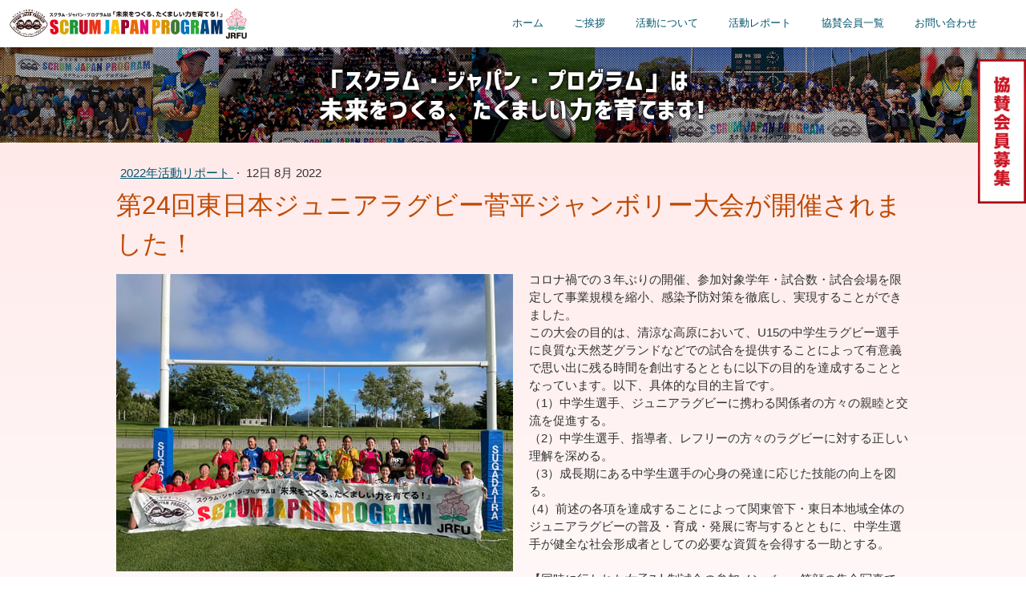

--- FILE ---
content_type: text/html; charset=UTF-8
request_url: https://www.scrumjapanprogram.jp/2022/08/12/%E7%AC%AC24%E5%9B%9E%E6%9D%B1%E6%97%A5%E6%9C%AC%E3%82%B8%E3%83%A5%E3%83%8B%E3%82%A2%E3%83%A9%E3%82%B0%E3%83%93%E3%83%BC%E8%8F%85%E5%B9%B3%E3%82%B8%E3%83%A3%E3%83%B3%E3%83%9C%E3%83%AA%E3%83%BC%E5%A4%A7%E4%BC%9A%E3%81%8C%E9%96%8B%E5%82%AC%E3%81%95%E3%82%8C%E3%81%BE%E3%81%97%E3%81%9F/
body_size: 16514
content:
<!DOCTYPE html>
<html lang="ja-JP"><head>
    <meta charset="utf-8"/>
    <link rel="dns-prefetch preconnect" href="https://u.jimcdn.com/" crossorigin="anonymous"/>
<link rel="dns-prefetch preconnect" href="https://assets.jimstatic.com/" crossorigin="anonymous"/>
<link rel="dns-prefetch preconnect" href="https://image.jimcdn.com" crossorigin="anonymous"/>
<link rel="dns-prefetch preconnect" href="https://fonts.jimstatic.com" crossorigin="anonymous"/>
<meta http-equiv="X-UA-Compatible" content="IE=edge"/>
<meta name="description" content=""/>
<meta name="robots" content="index, follow, archive"/>
<meta property="st:section" content=""/>
<meta name="generator" content="Jimdo Creator"/>
<meta name="twitter:title" content="第24回東日本ジュニアラグビー菅平ジャンボリー大会が開催されました！"/>
<meta name="twitter:description" content="コロナ禍での３年ぶりの開催、参加対象学年・試合数・試合会場を限定して事業規模を縮小、感染予防対策を徹底し、実現することができました。 この大会の目的は、清涼な高原において、U15の中学生ラグビー選手に良質な天然芝グランドなどでの試合を提供することによって有意義で思い出に残る時間を創出するとともに以下の目的を達成することとなっています。以下、具体的な目的主旨です。 （1）中学生選手、ジュニアラグビーに携わる関係者の方々の親睦と交流を促進する。 （2）中学生選手、指導者、レフリーの方々のラグビーに対する正しい理解を深める。 （3）成長期にある中学生選手の心身の発達に応じた技能の向上を図る。 （4）前述の各項を達成することによって関東管下・東日本地域全体のジュニアラグビーの普及・育成・発展に寄与するとともに、中学生選手が健全な社会形成者としての必要な資質を会得する一助とする。 【同時に行われた女子7人制試合の参加メンバー 笑顔の集合写真です！】 多感な中学生年代に於いて、こうした活動の重要性を深く理解する関東ラグビー協会普及育成委員会が中心となり、参加各都県ラグビー協会・ジュニアラグビー関係者の皆さんとの協力で約四半世紀続いている行事です。今年は規模を縮小したとはいえ、夏季のラグビー競技の中心地である菅平高原に約１，１００名の中学生ラガーが集まり、交流を楽しみました。 また、本ジャンボリーでは中学生女子7人制の試合（3つ巴戦）も実施し、女子中学生選手のすそ野拡大の重要な役割も果たしました。 ■大会概要 【主催】：関東ラグビーフットボール協会 【共催】：（公財）日本ラグビーフットボール協会 【主管】関東ラグビーフットボール協会普及育成委員会 【協賛】幼児活動研究会株式会社 他 【期間】2022年7月23日(土)、7月24日(日) 【開催地】：長野県上田市菅平高原 サニアパーク 【コーチ・スタッフ】230名 【チーム帯同者(チームが申請し管理する観戦者)】概算1,500名"/>
<meta name="twitter:card" content="summary_large_image"/>
<meta property="og:url" content="https://www.scrumjapanprogram.jp/2022/08/12/%E7%AC%AC24%E5%9B%9E%E6%9D%B1%E6%97%A5%E6%9C%AC%E3%82%B8%E3%83%A5%E3%83%8B%E3%82%A2%E3%83%A9%E3%82%B0%E3%83%93%E3%83%BC%E8%8F%85%E5%B9%B3%E3%82%B8%E3%83%A3%E3%83%B3%E3%83%9C%E3%83%AA%E3%83%BC%E5%A4%A7%E4%BC%9A%E3%81%8C%E9%96%8B%E5%82%AC%E3%81%95%E3%82%8C%E3%81%BE%E3%81%97%E3%81%9F/"/>
<meta property="og:title" content="第24回東日本ジュニアラグビー菅平ジャンボリー大会が開催されました！"/>
<meta property="og:description" content="コロナ禍での３年ぶりの開催、参加対象学年・試合数・試合会場を限定して事業規模を縮小、感染予防対策を徹底し、実現することができました。 この大会の目的は、清涼な高原において、U15の中学生ラグビー選手に良質な天然芝グランドなどでの試合を提供することによって有意義で思い出に残る時間を創出するとともに以下の目的を達成することとなっています。以下、具体的な目的主旨です。 （1）中学生選手、ジュニアラグビーに携わる関係者の方々の親睦と交流を促進する。 （2）中学生選手、指導者、レフリーの方々のラグビーに対する正しい理解を深める。 （3）成長期にある中学生選手の心身の発達に応じた技能の向上を図る。 （4）前述の各項を達成することによって関東管下・東日本地域全体のジュニアラグビーの普及・育成・発展に寄与するとともに、中学生選手が健全な社会形成者としての必要な資質を会得する一助とする。 【同時に行われた女子7人制試合の参加メンバー 笑顔の集合写真です！】 多感な中学生年代に於いて、こうした活動の重要性を深く理解する関東ラグビー協会普及育成委員会が中心となり、参加各都県ラグビー協会・ジュニアラグビー関係者の皆さんとの協力で約四半世紀続いている行事です。今年は規模を縮小したとはいえ、夏季のラグビー競技の中心地である菅平高原に約１，１００名の中学生ラガーが集まり、交流を楽しみました。 また、本ジャンボリーでは中学生女子7人制の試合（3つ巴戦）も実施し、女子中学生選手のすそ野拡大の重要な役割も果たしました。 ■大会概要 【主催】：関東ラグビーフットボール協会 【共催】：（公財）日本ラグビーフットボール協会 【主管】関東ラグビーフットボール協会普及育成委員会 【協賛】幼児活動研究会株式会社 他 【期間】2022年7月23日(土)、7月24日(日) 【開催地】：長野県上田市菅平高原 サニアパーク 【コーチ・スタッフ】230名 【チーム帯同者(チームが申請し管理する観戦者)】概算1,500名"/>
<meta property="og:type" content="article"/>
<meta property="og:locale" content="ja_JP"/>
<meta property="og:site_name" content="スクラム・ジャパン・プログラム | JRFU"/>
<meta name="twitter:image" content="https://image.jimcdn.com/cdn-cgi/image/width=1920%2Cheight=1024%2Cfit=contain%2Cformat=jpg%2C/app/cms/storage/image/path/s4a2d3a84daf377a5/image/i294d8d36ec08ac9a/version/1660287057/image.jpg"/>
<meta property="og:image" content="https://image.jimcdn.com/cdn-cgi/image/width=1920%2Cheight=1024%2Cfit=contain%2Cformat=jpg%2C/app/cms/storage/image/path/s4a2d3a84daf377a5/image/i294d8d36ec08ac9a/version/1660287057/image.jpg"/>
<meta property="og:image:width" content="1366"/>
<meta property="og:image:height" content="1024"/>
<meta property="og:image:secure_url" content="https://image.jimcdn.com/cdn-cgi/image/width=1920%2Cheight=1024%2Cfit=contain%2Cformat=jpg%2C/app/cms/storage/image/path/s4a2d3a84daf377a5/image/i294d8d36ec08ac9a/version/1660287057/image.jpg"/>
<meta property="article:published_time" content="2022-08-12 15:39:25"/><title>第24回東日本ジュニアラグビー菅平ジャンボリー大会が開催されました！ - スクラム・ジャパン・プログラム | JRFU</title>
<link rel="shortcut icon" href="https://u.jimcdn.com/cms/o/s4a2d3a84daf377a5/img/favicon.ico?t=1615508334"/>
    <link rel="alternate" type="application/rss+xml" title="ブログ" href="https://www.scrumjapanprogram.jp/rss/blog"/>    
<link rel="canonical" href="https://www.scrumjapanprogram.jp/2022/08/12/第24回東日本ジュニアラグビー菅平ジャンボリー大会が開催されました/"/>

        <script src="https://assets.jimstatic.com/ckies.js.7c38a5f4f8d944ade39b.js"></script>

        <script src="https://assets.jimstatic.com/cookieControl.js.b05bf5f4339fa83b8e79.js"></script>
    <script>window.CookieControlSet.setToNormal();</script>

    <style>html,body{margin:0}.hidden{display:none}.n{padding:5px}#emotion-header{position:relative}#emotion-header-logo,#emotion-header-title{position:absolute}</style>

        <link href="https://u.jimcdn.com/cms/o/s4a2d3a84daf377a5/userlayout/css/main.css?t=1769431141" rel="stylesheet" type="text/css" id="jimdo_main_css"/>
    <link href="https://u.jimcdn.com/cms/o/s4a2d3a84daf377a5/userlayout/css/layout.css?t=1733358568" rel="stylesheet" type="text/css" id="jimdo_layout_css"/>
    <link href="https://u.jimcdn.com/cms/o/s4a2d3a84daf377a5/userlayout/css/font.css?t=1769431141" rel="stylesheet" type="text/css" id="jimdo_font_css"/>
<script>     /* <![CDATA[ */     /*!  loadCss [c]2014 @scottjehl, Filament Group, Inc.  Licensed MIT */     window.loadCSS = window.loadCss = function(e,n,t){var r,l=window.document,a=l.createElement("link");if(n)r=n;else{var i=(l.body||l.getElementsByTagName("head")[0]).childNodes;r=i[i.length-1]}var o=l.styleSheets;a.rel="stylesheet",a.href=e,a.media="only x",r.parentNode.insertBefore(a,n?r:r.nextSibling);var d=function(e){for(var n=a.href,t=o.length;t--;)if(o[t].href===n)return e.call(a);setTimeout(function(){d(e)})};return a.onloadcssdefined=d,d(function(){a.media=t||"all"}),a};     window.onloadCSS = function(n,o){n.onload=function(){n.onload=null,o&&o.call(n)},"isApplicationInstalled"in navigator&&"onloadcssdefined"in n&&n.onloadcssdefined(o)}     /* ]]> */ </script>     <script>
// <![CDATA[
onloadCSS(loadCss('https://assets.jimstatic.com/web_oldtemplate.css.7147cf769c9404f96e321fef15beec65.css') , function() {
    this.id = 'jimdo_web_css';
});
// ]]>
</script>
<link href="https://assets.jimstatic.com/web_oldtemplate.css.7147cf769c9404f96e321fef15beec65.css" rel="preload" as="style"/>
<noscript>
<link href="https://assets.jimstatic.com/web_oldtemplate.css.7147cf769c9404f96e321fef15beec65.css" rel="stylesheet"/>
</noscript>
    <script>
    //<![CDATA[
        var jimdoData = {"isTestserver":false,"isLcJimdoCom":false,"isJimdoHelpCenter":false,"isProtectedPage":false,"cstok":"1b6705b6553cfcb9801c878be15139190a96c745","cacheJsKey":"495dd7b2cb9be42dc4b9ed1241f4ab3142c94f8c","cacheCssKey":"495dd7b2cb9be42dc4b9ed1241f4ab3142c94f8c","cdnUrl":"https:\/\/assets.jimstatic.com\/","minUrl":"https:\/\/assets.jimstatic.com\/app\/cdn\/min\/file\/","authUrl":"https:\/\/a.jimdo.com\/","webPath":"https:\/\/www.scrumjapanprogram.jp\/","appUrl":"https:\/\/a.jimdo.com\/","cmsLanguage":"ja_JP","isFreePackage":false,"mobile":false,"isDevkitTemplateUsed":false,"isTemplateResponsive":false,"websiteId":"s4a2d3a84daf377a5","pageId":2314288628,"packageId":2,"shop":{"deliveryTimeTexts":{"1":"\u304a\u5c4a\u3051\u65e5\u6570\uff1a1~3\u65e5","2":"\u304a\u5c4a\u3051\u65e5\u6570\uff1a3~5\u65e5","3":"\u304a\u5c4a\u3051\u65e5\u6570\uff1a5~8\u65e5"},"checkoutButtonText":"\u8cfc\u5165","isReady":false,"currencyFormat":{"pattern":"\u00a4#,##0","convertedPattern":"$#,##0","symbols":{"GROUPING_SEPARATOR":",","DECIMAL_SEPARATOR":".","CURRENCY_SYMBOL":"\uffe5"}},"currencyLocale":"ja_JP"},"tr":{"gmap":{"searchNotFound":"\u5165\u529b\u3055\u308c\u305f\u4f4f\u6240\u306f\u5b58\u5728\u3057\u306a\u3044\u304b\u3001\u898b\u3064\u3051\u308b\u3053\u3068\u304c\u3067\u304d\u307e\u305b\u3093\u3067\u3057\u305f\u3002","routeNotFound":"\u30eb\u30fc\u30c8\u304c\u8a08\u7b97\u3067\u304d\u307e\u305b\u3093\u3067\u3057\u305f\u3002\u76ee\u7684\u5730\u304c\u9060\u3059\u304e\u308b\u304b\u660e\u78ba\u3067\u306f\u306a\u3044\u53ef\u80fd\u6027\u304c\u3042\u308a\u307e\u3059\u3002"},"shop":{"checkoutSubmit":{"next":"\u6b21\u3078","wait":"\u304a\u5f85\u3061\u304f\u3060\u3055\u3044"},"paypalError":"\u30a8\u30e9\u30fc\u304c\u767a\u751f\u3057\u307e\u3057\u305f\u3002\u518d\u5ea6\u304a\u8a66\u3057\u304f\u3060\u3055\u3044\u3002","cartBar":"\u30b7\u30e7\u30c3\u30d4\u30f3\u30b0\u30ab\u30fc\u30c8\u3092\u78ba\u8a8d","maintenance":"\u7533\u3057\u8a33\u3054\u3056\u3044\u307e\u305b\u3093\u3001\u30e1\u30f3\u30c6\u30ca\u30f3\u30b9\u4e2d\u306e\u305f\u3081\u4e00\u6642\u7684\u306b\u30b7\u30e7\u30c3\u30d7\u304c\u5229\u7528\u3067\u304d\u307e\u305b\u3093\u3002\u3054\u8ff7\u60d1\u3092\u304a\u304b\u3051\u3057\u7533\u3057\u8a33\u3054\u3056\u3044\u307e\u305b\u3093\u304c\u3001\u304a\u6642\u9593\u3092\u3042\u3051\u3066\u518d\u5ea6\u304a\u8a66\u3057\u304f\u3060\u3055\u3044\u3002","addToCartOverlay":{"productInsertedText":"\u30ab\u30fc\u30c8\u306b\u5546\u54c1\u304c\u8ffd\u52a0\u3055\u308c\u307e\u3057\u305f","continueShoppingText":"\u8cb7\u3044\u7269\u3092\u7d9a\u3051\u308b","reloadPageText":"\u66f4\u65b0"},"notReadyText":"\u3053\u3061\u3089\u306e\u30b7\u30e7\u30c3\u30d7\u306f\u73fe\u5728\u6e96\u5099\u4e2d\u306e\u305f\u3081\u3054\u5229\u7528\u3044\u305f\u3060\u3051\u307e\u305b\u3093\u3002\u30b7\u30e7\u30c3\u30d7\u30aa\u30fc\u30ca\u30fc\u306f\u4ee5\u4e0b\u3092\u3054\u78ba\u8a8d\u304f\u3060\u3055\u3044\u3002https:\/\/help.jimdo.com\/hc\/ja\/articles\/115005521583","numLeftText":"\u73fe\u5728\u3053\u306e\u5546\u54c1\u306f {:num} \u307e\u3067\u8cfc\u5165\u3067\u304d\u307e\u3059\u3002","oneLeftText":"\u3053\u306e\u5546\u54c1\u306e\u5728\u5eab\u306f\u6b8b\u308a1\u70b9\u3067\u3059"},"common":{"timeout":"\u30a8\u30e9\u30fc\u304c\u767a\u751f\u3044\u305f\u3057\u307e\u3057\u305f\u3002\u5f8c\u307b\u3069\u518d\u5b9f\u884c\u3057\u3066\u304f\u3060\u3055\u3044\u3002"},"form":{"badRequest":"\u30a8\u30e9\u30fc\u304c\u767a\u751f\u3057\u307e\u3057\u305f\u3002\u5f8c\u307b\u3069\u6539\u3081\u3066\u304a\u8a66\u3057\u304f\u3060\u3055\u3044\u3002"}},"jQuery":"jimdoGen002","isJimdoMobileApp":false,"bgConfig":{"id":110599128,"type":"color","color":"rgb(255, 255, 255)"},"bgFullscreen":null,"responsiveBreakpointLandscape":767,"responsiveBreakpointPortrait":480,"copyableHeadlineLinks":false,"tocGeneration":false,"googlemapsConsoleKey":false,"loggingForAnalytics":false,"loggingForPredefinedPages":false,"isFacebookPixelIdEnabled":false,"userAccountId":"67fa8533-bbcd-48b2-a06f-b56e4477a8ba","dmp":{"typesquareFontApiKey":"4L6CCYWjET8%3D","typesquareFontApiScriptUrl":"\/\/code.typesquare.com\/static\/4L6CCYWjET8%253D\/ts105.js","typesquareFontsAvailable":true}};
    // ]]>
</script>

     <script> (function(window) { 'use strict'; var regBuff = window.__regModuleBuffer = []; var regModuleBuffer = function() { var args = [].slice.call(arguments); regBuff.push(args); }; if (!window.regModule) { window.regModule = regModuleBuffer; } })(window); </script>
    <script src="https://assets.jimstatic.com/web.js.58bdb3da3da85b5697c0.js" async="true"></script>
    <script src="https://assets.jimstatic.com/at.js.62588d64be2115a866ce.js"></script>
        <script src="https://u.jimcdn.com/cms/o/s4a2d3a84daf377a5/userlayout/js/vegas-min.js?t=1610598065"></script>
        <meta name="google-site-verification" content="EHlHU9CCHFkhVtZIZMpTuXhRBhqxjCBOQdi5npUEmtM"/>
<meta name="viewport" content="width=device-width,user-scalable=yes,maximum-scale=2"/>
<link href="https://use.fontawesome.com/releases/v5.6.1/css/all.css" rel="stylesheet"/>
<link href="https://fonts.googleapis.com/css?family=M+PLUS+Rounded+1c" rel="stylesheet"/>
<link rel="stylesheet" type="text/css" href="https://u.jimcdn.com/cms/o/s4a2d3a84daf377a5/userlayout/css/vegas-min.css?t=1610598075"/>

<script type="text/javascript">
    //<![CDATA[
    google.load("jquery", "1");
    //]]>

</script>

<style type="text/css">
    /*<![CDATA[*/
    
    .cc-m-download-file-name{display:none;}
    
    #page-2312779428 .prblog {
        font-size: 1.5em !important;
        line-height: 1.5em;
        color: #393939;
        font-weight: bold !important;
        width: 80%;
        margin: 0 auto;
    }

    #prblog-wrap {
        width: 80%;
        margin: 0 auto;
        display: flex
    }

    #prblog-w1 {
        width: 55%;
    }

    #prblog-m1 {
        width: 100%;
    }

    #prblog-m1 p {
        text-align: center;
    }

    #prblog-m1 img {
        max-width: 100%;
        margin-bottom: 15px;
    }

    #prblog-m2 {
        display: flex;
        width: 100%;
    }

    #prblog-m2 img {
        max-width: 39%;
        margin: 0 auto;
        padding: 0;
    }

    #prblog-w2 {
        float: left;
        width: 44%;
        padding-left: 1%;
    }

    #prblog-w2 img {
        width: 100%;
    }




    @media screen and (max-width: 900px) {
        #page-2312779428 .prblog {
            width: 96%;
            margin: 0 auto;
        }

        #prblog-wrap {
            flex-direction: column;
            width: 100%;
        }

        #prblog-w1,
        #prblog-w2 {
            width: 98%;
            margin: 0 auto;
        }

        #prblog-m1 p {
            font-size: .8em !important;
        }
h1.j-blog-header {
    font: 1.2rem/150% 'Noto Sans JP', "ヒラギノ角ゴ Pro W3", "メイリオ", sans-serif !important;
}

    }

    

    #page-2313009128 #container {
        background: url("https://u.jimcdn.com/cms/o/s4a2d3a84daf377a5/userlayout/img/bg1.png?t=1636950601") repeat fixed;
    }

    #page-2313009128 #pt01 {
        font-size: 1.8rem !important;
    }

    #page-2313009128 h3 {
        color: #393939;
        font-weight: bold;
    }

    #page-2313009128 .wrap1 {
        width: 100%;
        margin-bottom: 2rem;
    }

    #page-2313009128 .wrap1 .inner1,
    #page-2313009128 .wrap1 .inner2 {
        float: left;
        width: 49%;
        margin-right: 1%;
    }

    #page-2313009128 .wrap1 .inner2 {
        margin-bottom: 2rem;
    }

    @media screen and (max-width: 640px) {

        #page-2313009128 .wrap1 .inner1,
        #page-2313009128 .wrap1 .inner2 {
            width: 100%;
        }

        #page-2313009128 .inner1 {
            margin-bottom: 2rem;
        }

        #page-2313009128 h3 {
            font-size: 1.5rem;
        }

    #page-2313009128 #content {
        width:98%;
        padding:0;
    }
    
    }

    /*]]>*/

</style>

    
</head>

<body class="body cc-page cc-page-blog cc-pagemode-default cc-content-parent" id="page-2314288628">

<div id="cc-inner" class="cc-content-parent"><div id="navigation" class="clearfix">
    <div id="logo">
        <img src="https://u.jimcdn.com/cms/o/s4a2d3a84daf377a5/userlayout/img/logo-full.png?t=1610600468" alt=""/>
    </div>

    <div id="nav">
        <button class="sjp-nav-btn sjp-open-btn"><i class="fas fa-bars"><span style="font-size:1px;"> </span></i></button>
        <div class="sjp-nav sjp-nav-black">
            <button class="sjp-nav-btn sjp-close-btn"><i class="fas fa-times"><span style="font-size:1px;"> </span></i></button> <img class="nav-logo" src="https://u.jimcdn.com/cms/o/s4a2d3a84daf377a5/userlayout/img/logo-full.png?t=1610600468" alt=""/> <div data-container="navigation"><div class="j-nav-variant-standard"><ul id="mainNav1" class="mainNav1"><li id="cc-nav-view-2304926828"><a href="/" class="level_1"><span>ホーム</span></a></li><li id="cc-nav-view-2304946128"><a href="/ご挨拶/" class="level_1"><span>ご挨拶</span></a></li><li id="cc-nav-view-2304946228"><a href="/活動について/" class="level_1"><span>活動について</span></a></li><li id="cc-nav-view-2304946328"><a href="/活動レポート/" class="level_1"><span>活動レポート</span></a></li><li id="cc-nav-view-2304946628"><a href="/賛助会員一覧/" class="level_1"><span>協賛会員一覧</span></a></li><li id="cc-nav-view-2304927128"><a href="/お問い合わせ/" class="level_1"><span>お問い合わせ</span></a></li></ul></div></div>
        </div>
    </div>
</div>

<div id="hdr" class="clearfix">
    <div id="hdr1">
        <div class="full">
            <div class="slider-l">
                <div>
                    <!-- -->
                </div>

                <div>
                    <!-- -->
                </div>

                <div>
                    <!-- -->
                </div>
            </div>
        </div>
    </div>

    <div id="hdr2">
        <div class="full">
            <div class="slider-r">
                <div>
                    <!-- -->
                </div>

                <div>
                    <!-- -->
                </div>

                <div>
                    <!-- -->
                </div>
            </div>
        </div>
    </div>
</div>

<div id="hdr-sub" class="clearfix">
    <img src="https://u.jimcdn.com/cms/o/s4a2d3a84daf377a5/userlayout/img/sub-title01.png?t=1611293690" alt=""/>
</div>

<div id="container" class="cc-content-parent">
    <div id="content" class="box1 cc-content-parent">
        <div id="content_area" data-container="content"><div id="content_start"></div>
        <div class="n j-blog-meta j-blog-post--header">
    <div class="j-text j-module n">
                    <a href="https://www.scrumjapanprogram.jp/ブログ/2022年活動リポート/" class="j-blog-post--category">
                2022年活動リポート            </a>
         ·         <span class="j-text j-blog-post--date">
            12日 8月 2022        </span>
    </div>
    <h1 class="j-blog-header j-blog-headline j-blog-post--headline">第24回東日本ジュニアラグビー菅平ジャンボリー大会が開催されました！</h1>
</div>

        <div id="cc-matrix-3435332328"><div id="cc-m-12033512028" class="j-module n j-textWithImage "><figure class="cc-imagewrapper cc-m-image-align-1">
<img srcset="https://image.jimcdn.com/cdn-cgi/image/width=320%2Cheight=1024%2Cfit=contain%2Cformat=jpg%2C/app/cms/storage/image/path/s4a2d3a84daf377a5/image/i294d8d36ec08ac9a/version/1660287057/image.jpg 320w, https://image.jimcdn.com/cdn-cgi/image/width=495%2Cheight=1024%2Cfit=contain%2Cformat=jpg%2C/app/cms/storage/image/path/s4a2d3a84daf377a5/image/i294d8d36ec08ac9a/version/1660287057/image.jpg 495w, https://image.jimcdn.com/cdn-cgi/image/width=640%2Cheight=1024%2Cfit=contain%2Cformat=jpg%2C/app/cms/storage/image/path/s4a2d3a84daf377a5/image/i294d8d36ec08ac9a/version/1660287057/image.jpg 640w, https://image.jimcdn.com/cdn-cgi/image/width=960%2Cheight=1024%2Cfit=contain%2Cformat=jpg%2C/app/cms/storage/image/path/s4a2d3a84daf377a5/image/i294d8d36ec08ac9a/version/1660287057/image.jpg 960w, https://image.jimcdn.com/cdn-cgi/image/width=990%2Cheight=1024%2Cfit=contain%2Cformat=jpg%2C/app/cms/storage/image/path/s4a2d3a84daf377a5/image/i294d8d36ec08ac9a/version/1660287057/image.jpg 990w" sizes="(min-width: 495px) 495px, 100vw" id="cc-m-textwithimage-image-12033512028" src="https://image.jimcdn.com/cdn-cgi/image/width=495%2Cheight=1024%2Cfit=contain%2Cformat=jpg%2C/app/cms/storage/image/path/s4a2d3a84daf377a5/image/i294d8d36ec08ac9a/version/1660287057/image.jpg" alt="" class="" data-src-width="4032" data-src-height="3024" data-src="https://image.jimcdn.com/cdn-cgi/image/width=495%2Cheight=1024%2Cfit=contain%2Cformat=jpg%2C/app/cms/storage/image/path/s4a2d3a84daf377a5/image/i294d8d36ec08ac9a/version/1660287057/image.jpg" data-image-id="7750285828"/>    

</figure>
<div>
    <div id="cc-m-textwithimage-12033512028" data-name="text" data-action="text" class="cc-m-textwithimage-inline-rte">
        <p class="MsoNormal">
    コロナ禍での３年ぶりの開催、参加対象学年・試合数・試合会場を限定して事業規模を縮小、感染予防対策を徹底し、実現することができました。
</p>

<p class="MsoNormal">
    この大会の目的は、清涼な高原において、<span lang="EN-US" xml:lang="EN-US">U15</span>の中学生ラグビー選手に良質な天然芝グランドなどでの試合を提供することによって有意義で思い出に残る時間を創出するとともに以下の目的を達成することとなっています。以下、具体的な目的主旨です。
</p>

<p class="MsoNormal">
    （<span lang="EN-US" xml:lang="EN-US">1</span>）中学生選手、ジュニアラグビーに携わる関係者の方々の親睦と交流を促進する。
</p>

<p class="MsoNormal">
    （<span lang="EN-US" xml:lang="EN-US">2</span>）中学生選手、指導者、レフリーの方々のラグビーに対する正しい理解を深める。
</p>

<p class="MsoNormal">
    （<span lang="EN-US" xml:lang="EN-US">3</span>）成長期にある中学生選手の心身の発達に応じた技能の向上を図る。
</p>

<p class="MsoNormal" style="margin-left: 21.0pt; text-indent: -21.0pt; mso-char-indent-count: -2.0;">
    　  （<span lang="EN-US" xml:lang="EN-US">4</span>）前述の各項を達成することによって関東管下・東日本地域全体のジュニアラグビーの普及・育成・発展に寄与するとともに、中学生選手が健全な社会形成者としての必要な資質を会得する一助とする。
</p>

<p class="MsoNormal" style="margin-left: 21.0pt; text-indent: -21.0pt; mso-char-indent-count: -2.0;">
     
</p>

<p class="MsoNormal">
    【同時に行われた女子7人制試合の参加メンバー　笑顔の集合写真です！】
</p>

<p class="MsoNormal" style="margin-left: 21.0pt; text-indent: -21.0pt; mso-char-indent-count: -2.0;">
     
</p>

<p class="MsoNormal">
    多感な中学生年代に於いて、こうした活動の重要性を深く理解する関東ラグビー協会普及育成委員会が中心となり、参加各都県ラグビー協会・ジュニアラグビー関係者の皆さんとの協力で約四半世紀続いている行事です。今年は規模を縮小したとはいえ、夏季のラグビー競技の中心地である菅平高原に約１，１００名の中学生ラガーが集まり、交流を楽しみました。
</p>

<p class="MsoNormal">
    また、本ジャンボリーでは中学生女子<span lang="EN-US" xml:lang="EN-US">7</span>人制の試合（<span lang="EN-US" xml:lang="EN-US">3</span>つ巴戦）も実施し、女子中学生選手のすそ野拡大の重要な役割も果たしました。
</p>

<p class="MsoNormal">
    <span lang="EN-US" xml:lang="EN-US"> </span>
</p>

<p class="MsoNormal">
    ■大会概要
</p>

<p class="MsoNormal">
    【主催】：関東ラグビーフットボール協会
</p>

<p class="MsoNormal">
    【共催】：（公財）日本ラグビーフットボール協会
</p>

<p class="MsoNormal">
    【主管】関東ラグビーフットボール協会普及育成委員会
</p>

<p class="MsoNormal">
    【協賛】幼児活動研究会株式会社<span lang="EN-US" xml:lang="EN-US">  </span> 他
</p>

<p class="MsoNormal">
    【期間】<span lang="EN-US" xml:lang="EN-US">2022</span>年<span lang="EN-US" xml:lang="EN-US">7</span>月<span lang="EN-US" xml:lang="EN-US">23</span>日<span lang="EN-US" xml:lang="EN-US">(</span>土<span lang="EN-US" xml:lang="EN-US">)</span>、<span lang="EN-US" xml:lang="EN-US">7</span>月<span lang="EN-US" xml:lang="EN-US">24</span>日<span lang="EN-US" xml:lang="EN-US">(</span>日<span lang="EN-US" xml:lang="EN-US">)</span>
</p>

<p class="MsoNormal">
    【開催地】：長野県上田市菅平高原　サニアパーク
</p>

<p class="MsoNormal">
    【コーチ・スタッフ】<span lang="EN-US" xml:lang="EN-US">230</span>名　
</p>

<p>
    【チーム帯同者<span lang="EN-US" xml:lang="EN-US">(</span>チームが申請し管理する観戦者<span lang="EN-US" xml:lang="EN-US">)】</span>概算<span lang="EN-US" xml:lang="EN-US">1,500</span>名
</p>

<p class="MsoNormal">
     
</p>    </div>
</div>

<div class="cc-clear"></div>
<script id="cc-m-reg-12033512028">// <![CDATA[

    window.regModule("module_textWithImage", {"data":{"imageExists":true,"hyperlink":"","hyperlink_target":"","hyperlinkAsString":"","pinterest":"0","id":12033512028,"widthEqualsContent":"0","resizeWidth":"495","resizeHeight":372},"id":12033512028});
// ]]>
</script></div><div id="cc-m-12033512228" class="j-module n j-gallery "><div id="cc-m-gallery-12033512228" class="cc-m-gallery-container            cc-m-gallery-slider                        cc-m-gallery-slider-fullscreen-enabled           ">
        <ul>
                    <li>
                
                <a rel="lightbox[12033512228]" href="javascript:" data-href="https://image.jimcdn.com/cdn-cgi/image/width=2048%2Cheight=2048%2Cfit=contain%2Cformat=jpg%2C/app/cms/storage/image/path/s4a2d3a84daf377a5/image/i0ca6e76893085274/version/1660287008/image.jpg" data-title=""><img src="https://image.jimcdn.com/cdn-cgi/image/width=2048%2Cheight=2048%2Cfit=contain%2Cformat=jpg%2C/app/cms/storage/image/path/s4a2d3a84daf377a5/image/i0ca6e76893085274/version/1660287008/image.jpg" data-orig-width="2048" data-orig-height="1366" alt="" data-subtitle=""/></a>            </li>
                    <li>
                
                <a rel="lightbox[12033512228]" href="javascript:" data-href="https://image.jimcdn.com/cdn-cgi/image/width=2048%2Cheight=2048%2Cfit=contain%2Cformat=jpg%2C/app/cms/storage/image/path/s4a2d3a84daf377a5/image/i3536202833a9f42e/version/1660287008/image.jpg" data-title=""><img src="https://image.jimcdn.com/cdn-cgi/image/width=2048%2Cheight=2048%2Cfit=contain%2Cformat=jpg%2C/app/cms/storage/image/path/s4a2d3a84daf377a5/image/i3536202833a9f42e/version/1660287008/image.jpg" data-orig-width="2048" data-orig-height="1366" alt="" data-subtitle=""/></a>            </li>
                    <li>
                
                <a rel="lightbox[12033512228]" href="javascript:" data-href="https://image.jimcdn.com/cdn-cgi/image/width=2048%2Cheight=2048%2Cfit=contain%2Cformat=jpg%2C/app/cms/storage/image/path/s4a2d3a84daf377a5/image/ia7165b3edac1f2f3/version/1660287008/image.jpg" data-title=""><img src="https://image.jimcdn.com/cdn-cgi/image/width=2048%2Cheight=2048%2Cfit=contain%2Cformat=jpg%2C/app/cms/storage/image/path/s4a2d3a84daf377a5/image/ia7165b3edac1f2f3/version/1660287008/image.jpg" data-orig-width="2048" data-orig-height="1366" alt="" data-subtitle=""/></a>            </li>
                    <li>
                
                <a rel="lightbox[12033512228]" href="javascript:" data-href="https://image.jimcdn.com/cdn-cgi/image/width=2048%2Cheight=2048%2Cfit=contain%2Cformat=jpg%2C/app/cms/storage/image/path/s4a2d3a84daf377a5/image/i8926514ba14edace/version/1660287008/image.jpg" data-title=""><img src="https://image.jimcdn.com/cdn-cgi/image/width=2048%2Cheight=2048%2Cfit=contain%2Cformat=jpg%2C/app/cms/storage/image/path/s4a2d3a84daf377a5/image/i8926514ba14edace/version/1660287008/image.jpg" data-orig-width="1366" data-orig-height="2048" alt="" data-subtitle=""/></a>            </li>
                    <li>
                
                <a rel="lightbox[12033512228]" href="javascript:" data-href="https://image.jimcdn.com/cdn-cgi/image/width=2048%2Cheight=2048%2Cfit=contain%2Cformat=jpg%2C/app/cms/storage/image/path/s4a2d3a84daf377a5/image/ic19daf36548b7671/version/1660287008/image.jpg" data-title=""><img src="https://image.jimcdn.com/cdn-cgi/image/width=2048%2Cheight=2048%2Cfit=contain%2Cformat=jpg%2C/app/cms/storage/image/path/s4a2d3a84daf377a5/image/ic19daf36548b7671/version/1660287008/image.jpg" data-orig-width="1366" data-orig-height="2048" alt="" data-subtitle=""/></a>            </li>
                    <li>
                
                <a rel="lightbox[12033512228]" href="javascript:" data-href="https://image.jimcdn.com/cdn-cgi/image/width=2048%2Cheight=2048%2Cfit=contain%2Cformat=jpg%2C/app/cms/storage/image/path/s4a2d3a84daf377a5/image/i2263f7bfa51570ad/version/1660287008/image.jpg" data-title=""><img src="https://image.jimcdn.com/cdn-cgi/image/width=2048%2Cheight=2048%2Cfit=contain%2Cformat=jpg%2C/app/cms/storage/image/path/s4a2d3a84daf377a5/image/i2263f7bfa51570ad/version/1660287008/image.jpg" data-orig-width="2048" data-orig-height="1366" alt="" data-subtitle=""/></a>            </li>
                    <li>
                
                <a rel="lightbox[12033512228]" href="javascript:" data-href="https://image.jimcdn.com/cdn-cgi/image/width=2048%2Cheight=2048%2Cfit=contain%2Cformat=jpg%2C/app/cms/storage/image/path/s4a2d3a84daf377a5/image/i606abf0553816b94/version/1660287008/image.jpg" data-title=""><img src="https://image.jimcdn.com/cdn-cgi/image/width=2048%2Cheight=2048%2Cfit=contain%2Cformat=jpg%2C/app/cms/storage/image/path/s4a2d3a84daf377a5/image/i606abf0553816b94/version/1660287008/image.jpg" data-orig-width="2048" data-orig-height="1366" alt="" data-subtitle=""/></a>            </li>
                    <li>
                
                <a rel="lightbox[12033512228]" href="javascript:" data-href="https://image.jimcdn.com/cdn-cgi/image/width=2048%2Cheight=2048%2Cfit=contain%2Cformat=jpg%2C/app/cms/storage/image/path/s4a2d3a84daf377a5/image/i6970d587f6bc5436/version/1660287008/image.jpg" data-title=""><img src="https://image.jimcdn.com/cdn-cgi/image/width=2048%2Cheight=2048%2Cfit=contain%2Cformat=jpg%2C/app/cms/storage/image/path/s4a2d3a84daf377a5/image/i6970d587f6bc5436/version/1660287008/image.jpg" data-orig-width="2048" data-orig-height="1366" alt="" data-subtitle=""/></a>            </li>
                    <li>
                
                <a rel="lightbox[12033512228]" href="javascript:" data-href="https://image.jimcdn.com/cdn-cgi/image/width=2048%2Cheight=2048%2Cfit=contain%2Cformat=jpg%2C/app/cms/storage/image/path/s4a2d3a84daf377a5/image/i3c9a4208050945b4/version/1660287008/image.jpg" data-title=""><img src="https://image.jimcdn.com/cdn-cgi/image/width=2048%2Cheight=2048%2Cfit=contain%2Cformat=jpg%2C/app/cms/storage/image/path/s4a2d3a84daf377a5/image/i3c9a4208050945b4/version/1660287008/image.jpg" data-orig-width="2048" data-orig-height="1366" alt="" data-subtitle=""/></a>            </li>
                    <li>
                
                <a rel="lightbox[12033512228]" href="javascript:" data-href="https://image.jimcdn.com/cdn-cgi/image/width=2048%2Cheight=2048%2Cfit=contain%2Cformat=jpg%2C/app/cms/storage/image/path/s4a2d3a84daf377a5/image/i6a964251a466951f/version/1660287008/image.jpg" data-title=""><img src="https://image.jimcdn.com/cdn-cgi/image/width=2048%2Cheight=2048%2Cfit=contain%2Cformat=jpg%2C/app/cms/storage/image/path/s4a2d3a84daf377a5/image/i6a964251a466951f/version/1660287008/image.jpg" data-orig-width="2048" data-orig-height="1536" alt="" data-subtitle=""/></a>            </li>
                    <li>
                
                <a rel="lightbox[12033512228]" href="javascript:" data-href="https://image.jimcdn.com/cdn-cgi/image/width=2048%2Cheight=2048%2Cfit=contain%2Cformat=jpg%2C/app/cms/storage/image/path/s4a2d3a84daf377a5/image/i4e93916f45ca8a6c/version/1660287008/image.jpg" data-title=""><img src="https://image.jimcdn.com/cdn-cgi/image/width=2048%2Cheight=2048%2Cfit=contain%2Cformat=jpg%2C/app/cms/storage/image/path/s4a2d3a84daf377a5/image/i4e93916f45ca8a6c/version/1660287008/image.jpg" data-orig-width="2048" data-orig-height="1536" alt="" data-subtitle=""/></a>            </li>
                    <li>
                
                <a rel="lightbox[12033512228]" href="javascript:" data-href="https://image.jimcdn.com/cdn-cgi/image/width=2048%2Cheight=2048%2Cfit=contain%2Cformat=jpg%2C/app/cms/storage/image/path/s4a2d3a84daf377a5/image/i43d4a0d48bbad7a8/version/1660287008/image.jpg" data-title=""><img src="https://image.jimcdn.com/cdn-cgi/image/width=2048%2Cheight=2048%2Cfit=contain%2Cformat=jpg%2C/app/cms/storage/image/path/s4a2d3a84daf377a5/image/i43d4a0d48bbad7a8/version/1660287008/image.jpg" data-orig-width="2048" data-orig-height="1536" alt="" data-subtitle=""/></a>            </li>
            </ul>

            <div class="cc-m-gallery-slider-bar">
            <div class="cc-m-gallery-slider-thumbnails-wrapper">
                <div class="cc-m-gallery-slider-thumbnails">
                                            <a data-slide-index="0" href="">
                            <img src="https://image.jimcdn.com/cdn-cgi/image/width=25%2Cheight=25%2Cfit=crop%2Cformat=jpg%2C/app/cms/storage/image/path/s4a2d3a84daf377a5/image/i0ca6e76893085274/version/1660287008/image.jpg" alt=""/>
                        </a>
                                                <a data-slide-index="1" href="">
                            <img src="https://image.jimcdn.com/cdn-cgi/image/width=25%2Cheight=25%2Cfit=crop%2Cformat=jpg%2C/app/cms/storage/image/path/s4a2d3a84daf377a5/image/i3536202833a9f42e/version/1660287008/image.jpg" alt=""/>
                        </a>
                                                <a data-slide-index="2" href="">
                            <img src="https://image.jimcdn.com/cdn-cgi/image/width=25%2Cheight=25%2Cfit=crop%2Cformat=jpg%2C/app/cms/storage/image/path/s4a2d3a84daf377a5/image/ia7165b3edac1f2f3/version/1660287008/image.jpg" alt=""/>
                        </a>
                                                <a data-slide-index="3" href="">
                            <img src="https://image.jimcdn.com/cdn-cgi/image/width=25%2Cheight=25%2Cfit=crop%2Cformat=jpg%2C/app/cms/storage/image/path/s4a2d3a84daf377a5/image/i8926514ba14edace/version/1660287008/image.jpg" alt=""/>
                        </a>
                                                <a data-slide-index="4" href="">
                            <img src="https://image.jimcdn.com/cdn-cgi/image/width=25%2Cheight=25%2Cfit=crop%2Cformat=jpg%2C/app/cms/storage/image/path/s4a2d3a84daf377a5/image/ic19daf36548b7671/version/1660287008/image.jpg" alt=""/>
                        </a>
                                                <a data-slide-index="5" href="">
                            <img src="https://image.jimcdn.com/cdn-cgi/image/width=25%2Cheight=25%2Cfit=crop%2Cformat=jpg%2C/app/cms/storage/image/path/s4a2d3a84daf377a5/image/i2263f7bfa51570ad/version/1660287008/image.jpg" alt=""/>
                        </a>
                                                <a data-slide-index="6" href="">
                            <img src="https://image.jimcdn.com/cdn-cgi/image/width=25%2Cheight=25%2Cfit=crop%2Cformat=jpg%2C/app/cms/storage/image/path/s4a2d3a84daf377a5/image/i606abf0553816b94/version/1660287008/image.jpg" alt=""/>
                        </a>
                                                <a data-slide-index="7" href="">
                            <img src="https://image.jimcdn.com/cdn-cgi/image/width=25%2Cheight=25%2Cfit=crop%2Cformat=jpg%2C/app/cms/storage/image/path/s4a2d3a84daf377a5/image/i6970d587f6bc5436/version/1660287008/image.jpg" alt=""/>
                        </a>
                                                <a data-slide-index="8" href="">
                            <img src="https://image.jimcdn.com/cdn-cgi/image/width=25%2Cheight=25%2Cfit=crop%2Cformat=jpg%2C/app/cms/storage/image/path/s4a2d3a84daf377a5/image/i3c9a4208050945b4/version/1660287008/image.jpg" alt=""/>
                        </a>
                                                <a data-slide-index="9" href="">
                            <img src="https://image.jimcdn.com/cdn-cgi/image/width=25%2Cheight=25%2Cfit=crop%2Cformat=jpg%2C/app/cms/storage/image/path/s4a2d3a84daf377a5/image/i6a964251a466951f/version/1660287008/image.jpg" alt=""/>
                        </a>
                                                <a data-slide-index="10" href="">
                            <img src="https://image.jimcdn.com/cdn-cgi/image/width=25%2Cheight=25%2Cfit=crop%2Cformat=jpg%2C/app/cms/storage/image/path/s4a2d3a84daf377a5/image/i4e93916f45ca8a6c/version/1660287008/image.jpg" alt=""/>
                        </a>
                                                <a data-slide-index="11" href="">
                            <img src="https://image.jimcdn.com/cdn-cgi/image/width=25%2Cheight=25%2Cfit=crop%2Cformat=jpg%2C/app/cms/storage/image/path/s4a2d3a84daf377a5/image/i43d4a0d48bbad7a8/version/1660287008/image.jpg" alt=""/>
                        </a>
                                        </div>
            </div>
        </div>
    
        <a href="javascript:" class="cc-m-gallery-slider-fullscreen              "></a>
    

</div>
<script id="cc-m-reg-12033512228">// <![CDATA[

    window.regModule("module_gallery", {"view":"5","countImages":12,"variant":"slider","selector":"#cc-m-gallery-12033512228","imageCount":12,"enlargeable":"1","multiUpload":true,"autostart":1,"pause":"7","showSliderThumbnails":1,"coolSize":"2","coolPadding":"3","stackCount":"3","stackPadding":"3","options":{"pinterest":"0"},"id":12033512228});
// ]]>
</script></div></div>
        <div class="j-module n j-text j-blog-post--tags-wrapper"><span class="j-blog-post--tags--template" style="display: none;"><a class="j-blog-post--tag" href="https://www.scrumjapanprogram.jp/ブログ/?tag=tagPlaceholder">tagPlaceholder</a></span><span class="j-blog-post--tags-label" style="display: none;">カテゴリ：</span> <span class="j-blog-post--tags-list"></span></div><div class="n" id="flexsocialbuttons">
<div class="cc-sharebuttons-element cc-sharebuttons-size-32 cc-sharebuttons-style-colored cc-sharebuttons-design-round cc-sharebuttons-align-center">


    <div class="cc-sharebuttons-element-inner">


    <a class="cc-sharebuttons-facebook" href="http://www.facebook.com/sharer.php?u=https://www.scrumjapanprogram.jp/2022/08/12/%E7%AC%AC24%E5%9B%9E%E6%9D%B1%E6%97%A5%E6%9C%AC%E3%82%B8%E3%83%A5%E3%83%8B%E3%82%A2%E3%83%A9%E3%82%B0%E3%83%93%E3%83%BC%E8%8F%85%E5%B9%B3%E3%82%B8%E3%83%A3%E3%83%B3%E3%83%9C%E3%83%AA%E3%83%BC%E5%A4%A7%E4%BC%9A%E3%81%8C%E9%96%8B%E5%82%AC%E3%81%95%E3%82%8C%E3%81%BE%E3%81%97%E3%81%9F/&amp;t=%E7%AC%AC24%E5%9B%9E%E6%9D%B1%E6%97%A5%E6%9C%AC%E3%82%B8%E3%83%A5%E3%83%8B%E3%82%A2%E3%83%A9%E3%82%B0%E3%83%93%E3%83%BC%E8%8F%85%E5%B9%B3%E3%82%B8%E3%83%A3%E3%83%B3%E3%83%9C%E3%83%AA%E3%83%BC%E5%A4%A7%E4%BC%9A%E3%81%8C%E9%96%8B%E5%82%AC%E3%81%95%E3%82%8C%E3%81%BE%E3%81%97%E3%81%9F%EF%BC%81" title="Facebook" target="_blank"></a><a class="cc-sharebuttons-x" href="https://x.com/share?text=%E7%AC%AC24%E5%9B%9E%E6%9D%B1%E6%97%A5%E6%9C%AC%E3%82%B8%E3%83%A5%E3%83%8B%E3%82%A2%E3%83%A9%E3%82%B0%E3%83%93%E3%83%BC%E8%8F%85%E5%B9%B3%E3%82%B8%E3%83%A3%E3%83%B3%E3%83%9C%E3%83%AA%E3%83%BC%E5%A4%A7%E4%BC%9A%E3%81%8C%E9%96%8B%E5%82%AC%E3%81%95%E3%82%8C%E3%81%BE%E3%81%97%E3%81%9F%EF%BC%81&amp;url=https%3A%2F%2Fwww.scrumjapanprogram.jp%2F2022%2F08%2F12%2F%25E7%25AC%25AC24%25E5%259B%259E%25E6%259D%25B1%25E6%2597%25A5%25E6%259C%25AC%25E3%2582%25B8%25E3%2583%25A5%25E3%2583%258B%25E3%2582%25A2%25E3%2583%25A9%25E3%2582%25B0%25E3%2583%2593%25E3%2583%25BC%25E8%258F%2585%25E5%25B9%25B3%25E3%2582%25B8%25E3%2583%25A3%25E3%2583%25B3%25E3%2583%259C%25E3%2583%25AA%25E3%2583%25BC%25E5%25A4%25A7%25E4%25BC%259A%25E3%2581%258C%25E9%2596%258B%25E5%2582%25AC%25E3%2581%2595%25E3%2582%258C%25E3%2581%25BE%25E3%2581%2597%25E3%2581%259F%2F" title="X" target="_blank"></a>

    </div>


</div>
</div>
        </div>
    </div>
</div>

<div id="footer">
    <div id="policy">
        <p>
            <a href="https://www.scrumjapanprogram.jp/%E3%82%B5%E3%82%A4%E3%83%88%E5%88%A9%E7%94%A8%E8%A6%8F%E7%B4%84">サイト利用規約</a> | <a href="https://www.scrumjapanprogram.jp/%E3%83%97%E3%83%A9%E3%82%A4%E3%83%90%E3%82%B7%E3%83%BC%E3%83%9D%E3%83%AA%E3%82%B7%E3%83%BC">プライバシーポリシー</a>
        </p>
    </div>

    <div id="footer-copy">
        <img src="https://u.jimcdn.com/cms/o/s4a2d3a84daf377a5/userlayout/img/logo-full.png?t=1610600468" alt=""/>
        <p>
            公益財団法人 日本ラグビーフットボール協会<br/>
            業務推進部門<br/>
            スクラム・ジャパン・プログラム事務局<br/>
            〒107-0062　東京都港区南青山1丁目1－1<br/>
            新青山ビル 東館5階<br/>
            TEL:03-3401-3321 / FAX:03-5775-5034
        </p>

        <p>
            Copyright © <a href="https://www.rugby-japan.jp/" target="_blank">Japan Rugby Football Union.</a> All Right Reserved.
        </p>
    </div>
</div>

<div id="sp-fixed-menu" class="for-sp">
    <ul>
        <li>
            <a href="https://www.scrumjapanprogram.jp/%E8%B3%9B%E5%8A%A9%E4%BC%9A%E5%93%A1%E5%8B%9F%E9%9B%86/"><img src="https://u.jimcdn.com/cms/o/s4a2d3a84daf377a5/userlayout/img/side-banner-kyo.gif?t=1658879373" alt=""/></a>
        </li>

        <li style="display:none;">
            <a href="https://www.scrumjapanprogram.jp/%E5%8A%A9%E6%88%90%E9%87%91%E7%94%B3%E8%BE%BC%E3%81%BF"><img src="https://u.jimcdn.com/cms/o/s4a2d3a84daf377a5/userlayout/img/side-banner-jo.gif?t=1658879362" alt=""/></a>
        </li>
    </ul>
</div>

<div id="none">
    <div data-container="sidebar"><div id="cc-matrix-3398280428"><div id="cc-m-11905938628" class="j-module n j-hgrid ">    <div class="cc-m-hgrid-column" style="width: 32.16%;">
        <div id="cc-matrix-3398280728"><div id="cc-m-11905938728" class="j-module n j-header "><h3 class="" id="cc-m-header-11905938728">ショップのご案内</h3></div><div id="cc-m-11905938828" class="j-module n j-text "><p>
    〒123-4567
</p>

<p>
    東京都港区神道123-45<br data-mce-bogus="1"/>
</p>

<p>
    Tel: (01) 2345 6789 
</p></div></div>    </div>
            <div class="cc-m-hgrid-separator" data-display="cms-only"><div></div></div>
        <div class="cc-m-hgrid-column" style="width: 31.83%;">
        <div id="cc-matrix-3398280828"><div id="cc-m-11905938928" class="j-module n j-header "><h3 class="" id="cc-m-header-11905938928">お客様窓口</h3></div><div id="cc-m-11905939028" class="j-module n j-text "><p>
    プライバシーポリシー<br/>
</p>

<p>
    利用規約<br/>
</p>

<p>
    会社概要<br/>
</p></div></div>    </div>
            <div class="cc-m-hgrid-separator" data-display="cms-only"><div></div></div>
        <div class="cc-m-hgrid-column last" style="width: 31.98%;">
        <div id="cc-matrix-3398280928"><div id="cc-m-11905939128" class="j-module n j-sharebuttons ">
<div class="cc-sharebuttons-element cc-sharebuttons-size-32 cc-sharebuttons-style-white cc-sharebuttons-design-round cc-sharebuttons-align-left">


    <div class="cc-sharebuttons-element-inner">


    <a class="cc-sharebuttons-facebook" href="http://www.facebook.com/sharer.php?u=https://www.scrumjapanprogram.jp/2022/08/12/%E7%AC%AC24%E5%9B%9E%E6%9D%B1%E6%97%A5%E6%9C%AC%E3%82%B8%E3%83%A5%E3%83%8B%E3%82%A2%E3%83%A9%E3%82%B0%E3%83%93%E3%83%BC%E8%8F%85%E5%B9%B3%E3%82%B8%E3%83%A3%E3%83%B3%E3%83%9C%E3%83%AA%E3%83%BC%E5%A4%A7%E4%BC%9A%E3%81%8C%E9%96%8B%E5%82%AC%E3%81%95%E3%82%8C%E3%81%BE%E3%81%97%E3%81%9F/&amp;t=%E7%AC%AC24%E5%9B%9E%E6%9D%B1%E6%97%A5%E6%9C%AC%E3%82%B8%E3%83%A5%E3%83%8B%E3%82%A2%E3%83%A9%E3%82%B0%E3%83%93%E3%83%BC%E8%8F%85%E5%B9%B3%E3%82%B8%E3%83%A3%E3%83%B3%E3%83%9C%E3%83%AA%E3%83%BC%E5%A4%A7%E4%BC%9A%E3%81%8C%E9%96%8B%E5%82%AC%E3%81%95%E3%82%8C%E3%81%BE%E3%81%97%E3%81%9F%EF%BC%81" title="Facebook" target="_blank"></a><a class="cc-sharebuttons-x" href="https://x.com/share?text=%E7%AC%AC24%E5%9B%9E%E6%9D%B1%E6%97%A5%E6%9C%AC%E3%82%B8%E3%83%A5%E3%83%8B%E3%82%A2%E3%83%A9%E3%82%B0%E3%83%93%E3%83%BC%E8%8F%85%E5%B9%B3%E3%82%B8%E3%83%A3%E3%83%B3%E3%83%9C%E3%83%AA%E3%83%BC%E5%A4%A7%E4%BC%9A%E3%81%8C%E9%96%8B%E5%82%AC%E3%81%95%E3%82%8C%E3%81%BE%E3%81%97%E3%81%9F%EF%BC%81&amp;url=https%3A%2F%2Fwww.scrumjapanprogram.jp%2F2022%2F08%2F12%2F%25E7%25AC%25AC24%25E5%259B%259E%25E6%259D%25B1%25E6%2597%25A5%25E6%259C%25AC%25E3%2582%25B8%25E3%2583%25A5%25E3%2583%258B%25E3%2582%25A2%25E3%2583%25A9%25E3%2582%25B0%25E3%2583%2593%25E3%2583%25BC%25E8%258F%2585%25E5%25B9%25B3%25E3%2582%25B8%25E3%2583%25A3%25E3%2583%25B3%25E3%2583%259C%25E3%2583%25AA%25E3%2583%25BC%25E5%25A4%25A7%25E4%25BC%259A%25E3%2581%258C%25E9%2596%258B%25E5%2582%25AC%25E3%2581%2595%25E3%2582%258C%25E3%2581%25BE%25E3%2581%2597%25E3%2581%259F%2F" title="X" target="_blank"></a><a class="cc-sharebuttons-mail" href="mailto:?subject=%E7%AC%AC24%E5%9B%9E%E6%9D%B1%E6%97%A5%E6%9C%AC%E3%82%B8%E3%83%A5%E3%83%8B%E3%82%A2%E3%83%A9%E3%82%B0%E3%83%93%E3%83%BC%E8%8F%85%E5%B9%B3%E3%82%B8%E3%83%A3%E3%83%B3%E3%83%9C%E3%83%AA%E3%83%BC%E5%A4%A7%E4%BC%9A%E3%81%8C%E9%96%8B%E5%82%AC%E3%81%95%E3%82%8C%E3%81%BE%E3%81%97%E3%81%9F%EF%BC%81&amp;body=https://www.scrumjapanprogram.jp/2022/08/12/%E7%AC%AC24%E5%9B%9E%E6%9D%B1%E6%97%A5%E6%9C%AC%E3%82%B8%E3%83%A5%E3%83%8B%E3%82%A2%E3%83%A9%E3%82%B0%E3%83%93%E3%83%BC%E8%8F%85%E5%B9%B3%E3%82%B8%E3%83%A3%E3%83%B3%E3%83%9C%E3%83%AA%E3%83%BC%E5%A4%A7%E4%BC%9A%E3%81%8C%E9%96%8B%E5%82%AC%E3%81%95%E3%82%8C%E3%81%BE%E3%81%97%E3%81%9F/" title="メールアドレス" target=""></a>

    </div>


</div>
</div></div>    </div>
    
<div class="cc-m-hgrid-overlay" data-display="cms-only"></div>

<br class="cc-clear"/>

</div></div></div><div id="contentfooter" data-container="footer">

    
    <div class="leftrow">
        <a id="cookie-policy" href="javascript:window.CookieControl.showCookieSettings();">Cookie ポリシー</a>    </div>

    <div class="rightrow">
        
<span class="loggedin">
    <a rel="nofollow" id="logout" target="_top" href="https://cms.e.jimdo.com/app/cms/logout.php">
        ログアウト    </a>
    |
    <a rel="nofollow" id="edit" target="_top" href="https://a.jimdo.com/app/auth/signin/jumpcms/?page=2314288628">編集</a>
</span>
        </div>

    
</div>

</div>
<script src="https://ajax.googleapis.com/ajax/libs/jquery/3.1.1/jquery.min.js"></script> 
<script type="text/javascript">




















    //<![CDATA[

    const sjp_open_btn = document.querySelector('.sjp-open-btn');
    const sjp_close_btn = document.querySelector('.sjp-close-btn');
    const sjp_nav = document.querySelectorAll('.sjp-nav');

    sjp_open_btn.addEventListener('click', () => {
        sjp_nav.forEach(nav_el => {
            nav_el.classList.add('visible')
        });
    });

    sjp_close_btn.addEventListener('click', () => {
        sjp_nav.forEach(nav_el => {
            nav_el.classList.remove('visible')
        });
    });

    //]]>

</script> 
<script type="text/javascript">




















    //<![CDATA[
    $(function() {


        var scrollend = $('#nav').offset().top + 30; //ページ上部からプラス50pxした距離を取得
        var distance = 0;
        $(document).scroll(function() {
            distance = $(this).scrollTop(); //スクロールした距離を取得
            if (scrollend <= distance) {
                $('.sjp-open-btn').fadeOut();
            } else {
                $('.sjp-open-btn').fadeIn();
            }
        });

    });
    //]]>

</script> <!-- Global site tag (gtag.js) - Google Analytics -->
<script async="async" src="https://www.googletagmanager.com/gtag/js?id=G-0EMEL0JC5E"></script> 
<script>




















    /* <![CDATA[ */

    window.dataLayer = window.dataLayer || [];

    function gtag() {
        dataLayer.push(arguments);
    }
    gtag('js', new Date());

    gtag('config', 'G-0EMEL0JC5E');

    /*]]>*/

</script></div>
    <ul class="cc-FloatingButtonBarContainer cc-FloatingButtonBarContainer-right hidden">

                    <!-- scroll to top button -->
            <li class="cc-FloatingButtonBarContainer-button-scroll">
                <a href="javascript:void(0);" title="トップへ戻る">
                    <span>トップへ戻る</span>
                </a>
            </li>
            <script>// <![CDATA[

    window.regModule("common_scrolltotop", []);
// ]]>
</script>    </ul>
    <script type="text/javascript">
//<![CDATA[
addAutomatedTracking('creator.website', track_anon);
//]]>
</script>
    



<div class="cc-individual-cookie-settings" id="cc-individual-cookie-settings" style="display: none" data-nosnippet="true">

</div>
<script>// <![CDATA[

    window.regModule("web_individualCookieSettings", {"categories":[{"type":"NECESSARY","name":"\u5fc5\u9808","description":"\u5fc5\u9808 Cookie \u306f\u5f53\u30db\u30fc\u30e0\u30da\u30fc\u30b8\u306e\u30b5\u30fc\u30d3\u30b9\u63d0\u4f9b\u306e\u305f\u3081\u306b\u5fc5\u8981\u4e0d\u53ef\u6b20\u306a Cookie \u3067\u3059\u3002\u5fc5\u9808 Cookie \u306f\u5f53\u30b5\u30a4\u30c8\u306b\u5e30\u5c5e\u3059\u308b\u30d5\u30a1\u30fc\u30b9\u30c8\u30d1\u30fc\u30c6\u30a3 Cookie \u306b\u5206\u985e\u3055\u308c\u307e\u3059\u3002\u3053\u308c\u306f\u3001\u5fc5\u9808 Cookie \u306b\u4fdd\u5b58\u3055\u308c\u305f\u3059\u3079\u3066\u306e\u30c7\u30fc\u30bf\u306f\u5f53\u30db\u30fc\u30e0\u30da\u30fc\u30b8\u3067\u5229\u7528\u3055\u308c\u308b\u3053\u3068\u3092\u610f\u5473\u3057\u307e\u3059\u3002","required":true,"cookies":[{"key":"cookielaw","name":"Cookie \u6cd5","description":"Cookie \u6cd5\n\n\u3053\u3061\u3089\u306e Cookie \u306f\u5f53 Cookie \u30d0\u30ca\u30fc\u3092\u63b2\u8f09\u3059\u308b\u305f\u3081\u306b\u4f7f\u7528\u3057\u3066\u3044\u307e\u3059\u3002\n\ufe0e\n\u63d0\u4f9b\u5143\uff1a\nJimdo GmbH, Stresemannstrasse 375, 22761 Hamburg, Germany\ufe0e\n\nCookie \u540d\uff1ackies_cookielaw\nCookie \u6709\u52b9\u671f\u9650\uff1a1\u5e74\n\n\u30d7\u30e9\u30a4\u30d0\u30b7\u30fc\u30dd\u30ea\u30b7\u30fc\uff1a\nhttps:\/\/www.jimdo.com\/jp\/info\/privacy\/","required":true},{"key":"control-cookies-wildcard","name":"ckies_*","description":"Jimdo Control Cookies\n\n\u8a2a\u554f\u8005\u304c\u9078\u629e\u3057\u305f\u30b5\u30fc\u30d3\u30b9\/ Cookie \u3092\u4fdd\u5b58\u3059\u308b\u305f\u3081\u306b\u5fc5\u9808\u3068\u306a\u308a\u307e\u3059\u3002\n\ufe0e\n\u63d0\u4f9b\u5143\uff1a\nJimdo GmbH, Stresemannstrasse 375, 22761 Hamburg, Germany\n\nCookie \u540d\uff1a\nckies_*, ckies_postfinance, ckies_stripe, ckies_powr, ckies_google, ckies_cookielaw, ckies_ga, ckies_jimdo_analytics, ckies_fb_analytics, ckies_fr\n\nCookie \u6709\u52b9\u671f\u9650\uff1a1\u5e74\n\n\u30d7\u30e9\u30a4\u30d0\u30b7\u30fc\u30dd\u30ea\u30b7\u30fc\uff1a\nhttps:\/\/www.jimdo.com\/jp\/info\/privacy\/","required":true}]},{"type":"FUNCTIONAL","name":"\u6a5f\u80fd","description":"\u6a5f\u80fd Cookie \u306f\u3001\u8a2a\u554f\u8005\u304b\u3089\u63d0\u4f9b\u3055\u308c\u305f\u5730\u57df\u3084\u8a00\u8a9e\u306a\u3069\u306e\u30c7\u30fc\u30bf\u3092\u3082\u3068\u306b\u8a2a\u554f\u8005\u306e\u95b2\u89a7\u4f53\u9a13\u3092\u5411\u4e0a\u3059\u308b\u305f\u3081\u306b\u4f7f\u308f\u308c\u307e\u3059\u3002\u4fdd\u5b58\u3055\u308c\u305f\u60c5\u5831\u306f\u3059\u3079\u3066\u533f\u540d\u5316\u3055\u308c\u3001\u500b\u4eba\u3092\u7279\u5b9a\u3059\u308b\u3053\u3068\u306f\u3067\u304d\u307e\u305b\u3093\u3002\u5f53\u30b5\u30a4\u30c8\u4ee5\u5916\u3067\u306e\u884c\u52d5\u306e\u8ffd\u8de1\u306f\u3067\u304d\u307e\u305b\u3093\u3002","required":false,"cookies":[{"key":"powr-v2","name":"POWr","description":"POWr.io Cookie\n\n\u3053\u308c\u3089\u306e Cookie \u306f\u3001\u5f53\u30db\u30fc\u30e0\u30da\u30fc\u30b8\u3078\u306e\u8a2a\u554f\u8005\u306e\u884c\u52d5\u306b\u95a2\u3059\u308b\u7d71\u8a08\u30c7\u30fc\u30bf\u3092\u533f\u540d\u3067\u767b\u9332\u3057\u307e\u3059\u3002 \u5f53 Cookie \u306f\u3001\u30a6\u30a3\u30b8\u30a7\u30c3\u30c8\u304c\u6b63\u5e38\u306b\u6a5f\u80fd\u3059\u308b\u305f\u3081\u3001\u53ca\u3073\u904b\u55b6\u8005\u306b\u3088\u308b\u5185\u90e8\u5206\u6790\u3092\u884c\u3046\u305f\u3081\u306b\u4f7f\u7528\u3055\u308c\u307e\u3059\u3002\n\n\u63d0\u4f9b\u5143\uff1a\nPowr.io, POWr HQ, 340 Pine Street, San Francisco, California 94104, USA\n\nCookie \u540d\u53ca\u3073\u6709\u52b9\u671f\u9650\uff1a\nahoy_unique_[unique id] (\u6709\u52b9\u671f\u9650: \u30bb\u30c3\u30b7\u30e7\u30f3), POWR_PRODUCTION (\u6709\u52b9\u671f\u9650: \u30bb\u30c3\u30b7\u30e7\u30f3), ahoy_visitor (\u6709\u52b9\u671f\u9650: 2 \u5e74), ahoy_visit (\u6709\u52b9\u671f\u9650: 1 \u65e5), src 30 Days Security, _gid Persistent (\u6709\u52b9\u671f\u9650: 1 \u65e5), NID (\u30c9\u30e1\u30a4\u30f3: google.com, \u6709\u52b9\u671f\u9650: 180 \u65e5), 1P_JAR (\u30c9\u30e1\u30a4\u30f3: google.com, \u6709\u52b9\u671f\u9650: 30 \u65e5), DV (\u30c9\u30e1\u30a4\u30f3: google.com, \u6709\u52b9\u671f\u9650: 2 \u6642\u9593), SIDCC (\u30c9\u30e1\u30a4\u30f3: google.com, \u6709\u52b9\u671f\u9650: 1 \u5e74), SID (\u30c9\u30e1\u30a4\u30f3: google.com, \u6709\u52b9\u671f\u9650: 2 \u5e74), HSID (\u30c9\u30e1\u30a4\u30f3: google.com, \u6709\u52b9\u671f\u9650: 2 \u5e74), SEARCH_SAMESITE (\u30c9\u30e1\u30a4\u30f3: google.com, \u6709\u52b9\u671f\u9650: 6 \u30f6\u6708), __cfduid (\u30c9\u30e1\u30a4\u30f3: google.com, \u6709\u52b9\u671f\u9650: 30 \u65e5)\n\nCookie \u30dd\u30ea\u30b7\u30fc\uff1a\nhttps:\/\/www.powr.io\/privacy\n\n\u30d7\u30e9\u30a4\u30d0\u30b7\u30fc\u30dd\u30ea\u30b7\u30fc\uff1a\nhttps:\/\/www.powr.io\/privacy","required":false},{"key":"google_maps","name":"Google \u30de\u30c3\u30d7","description":"\u8a2d\u5b9a\u3092\u6709\u52b9\u306b\u3057\u3066\u4fdd\u5b58\u3059\u308b\u3053\u3068\u306b\u3088\u308a\u3001Google \u30de\u30c3\u30d7\u304c\u30db\u30fc\u30e0\u30da\u30fc\u30b8\u4e0a\u3067\u8868\u793a\u3055\u308c\u307e\u3059\u3002\n\n\u63d0\u4f9b\u5143: \nGoogle LLC, 1600 Amphitheatre Parkway, Mountain View, CA 94043, USA \u307e\u305f\u306f \u304a\u5ba2\u69d8\u304c EU \u306b\u5c45\u4f4f\u3057\u3066\u3044\u308b\u5834\u5408\uff1aGoogle Ireland Limited, Gordon House, Barrow Street, Dublin 4, Ireland\n\nCookie \u540d\u3068\u671f\u9650:\ngoogle_maps \uff08\u671f\u9650: 1 \u5e74\uff09\n\nCookie \u30dd\u30ea\u30b7\u30fc: https:\/\/policies.google.com\/technologies\/cookies\n\u30d7\u30e9\u30a4\u30d0\u30b7\u30fc\u30dd\u30ea\u30b7\u30fc: https:\/\/policies.google.com\/privacy","required":false},{"key":"youtu","name":"YouTube","description":"\u3053\u306e\u8a2d\u5b9a\u3092\u6709\u52b9\u306b\u3057\u3066\u4fdd\u5b58\u3059\u308b\u3068\u3001\u30db\u30fc\u30e0\u30da\u30fc\u30b8\u4e0a\u3067YouTube\u306e\u52d5\u753b\u304c\u898b\u3089\u308c\u308b\u3088\u3046\u306b\u306a\u308a\u307e\u3059\u3002\n\n\u63d0\u4f9b\u8005\uff1aGoogle LLC, 1600 Amphitheatre Parkway, Mountain View, CA 94043, USA \u307e\u305f\u306f \u304a\u5ba2\u69d8\u304c EU \u306b\u5c45\u4f4f\u3057\u3066\u3044\u308b\u5834\u5408\uff1aGoogle Ireland Limited, Gordon House, Barrow Street, Dublin 4, Ireland\nCookie\u540d\u3068\u6709\u52b9\u671f\u9650\uff1ayoutube_consent\uff08\u6709\u52b9\u671f\u9650\uff1a1\u5e74\uff09\nCookie \u30dd\u30ea\u30b7\u30fc\uff1a https:\/\/policies.google.com\/technologies\/cookies\n\u30d7\u30e9\u30a4\u30d0\u30b7\u30fc\u30dd\u30ea\u30b7\u30fc\uff1a https:\/\/policies.google.com\/privacy\n\n\u3053\u306e\u30db\u30fc\u30e0\u30da\u30fc\u30b8\u3067\u306f\u3001\u57cb\u3081\u8fbc\u307f YouTube \u52d5\u753b\u306e\u305f\u3081\u306b Cookie \u3092\u4f7f\u7528\u3057\u306a\u3044\u7d71\u5408\u304c\u4f7f\u7528\u3055\u308c\u3066\u3044\u307e\u3059\u3002\u8ffd\u52a0\u306e Cookie \u306f\u3001\u30b5\u30fc\u30d3\u30b9\u30d7\u30ed\u30d0\u30a4\u30c0\u3067\u3042\u308b YouTube \u306b\u3088\u3063\u3066\u8a2d\u5b9a\u3055\u308c\u3001\u30e6\u30fc\u30b6\u30fc\u304c Google \u30a2\u30ab\u30a6\u30f3\u30c8\u306b\u30ed\u30b0\u30a4\u30f3\u3057\u3066\u3044\u308b\u5834\u5408\u306b\u60c5\u5831\u304c\u53ce\u96c6\u3055\u308c\u307e\u3059\u3002YouTube \u306f\u533f\u540d\u306e\u7d71\u8a08\u30c7\u30fc\u30bf\u3092\u767b\u9332\u3057\u307e\u3059\u3002\u4f8b\u3048\u3070\u3001\u52d5\u753b\u304c\u4f55\u5ea6\u8868\u793a\u3055\u308c\u3001\u518d\u751f\u3059\u308b\u305f\u3081\u306b\u3069\u306e\u8a2d\u5b9a\u304c\u4f7f\u308f\u308c\u305f\u304b\u306a\u3069\u3067\u3059\u3002\u3053\u306e\u5834\u5408\u3001\u52d5\u753b\u306b\u300c\u3044\u3044\u306d\uff01\u300d\u3092\u30af\u30ea\u30c3\u30af\u3057\u305f\u3068\u304d\u306a\u3069\u3001\u30e6\u30fc\u30b6\u30fc\u306e\u9078\u629e\u304c\u30a2\u30ab\u30a6\u30f3\u30c8\u3068\u95a2\u9023\u4ed8\u3051\u3089\u308c\u307e\u3059\u3002\u8a73\u7d30\u306b\u3064\u3044\u3066\u306f\u3001Google \u306e\u30d7\u30e9\u30a4\u30d0\u30b7\u30fc\u30dd\u30ea\u30b7\u30fc\u3092\u3054\u89a7\u304f\u3060\u3055\u3044\u3002","required":false},{"key":"dailymotion","name":"Dailymotion","description":"\u3053\u306e\u8a2d\u5b9a\u3092\u6709\u52b9\u306b\u3057\u3066\u4fdd\u5b58\u3059\u308b\u3068\u3001\u3053\u306e\u30db\u30fc\u30e0\u30da\u30fc\u30b8\u4e0a\u3067 Dailymotion \u306e\u30d3\u30c7\u30aa\u30b3\u30f3\u30c6\u30f3\u30c4\u3092\u8868\u793a\u3067\u304d\u308b\u3088\u3046\u306b\u306a\u308a\u307e\u3059\u3002\n\n\u63d0\u4f9b\u8005\uff1aDailymotion, 140 boulevard Malesherbes, 75017 Paris, France\uff08\u30c7\u30a4\u30ea\u30fc\u30e2\u30fc\u30b7\u30e7\u30f3\u3001140\u30d6\u30fc\u30eb\u30d0\u30fc\u30c9\u30fb\u30de\u30ec\u30b7\u30a7\u30eb\u30d6\u300175017\u30d1\u30ea\u3001\u30d5\u30e9\u30f3\u30b9\nCookie \u540d\u3068\u6709\u52b9\u671f\u9650\uff1adailymotion_consent (\u6709\u52b9\u671f\u9650\uff1a1\u5e74)\nCookie \u30dd\u30ea\u30b7\u30fc: https:\/\/legal.dailymotion.com\/en\/cookie-policy\/\n\u30d7\u30e9\u30a4\u30d0\u30b7\u30fc\u30dd\u30ea\u30b7\u30fc: https:\/\/legal.dailymotion.com\/en\/privacy-policy\/\n\n\u304a\u5ba2\u69d8\u304c Dailymotion \u306e\u30b3\u30f3\u30c6\u30f3\u30c4\u306e\u8aad\u307f\u8fbc\u307f\u3068\u8868\u793a\u306b\u540c\u610f\u3057\u305f\u5834\u5408\u3001\u30b5\u30fc\u30d3\u30b9\u30d7\u30ed\u30d0\u30a4\u30c0\u30fc\u3067\u3042\u308b Dailymotion \u306b\u3088\u3063\u3066\u8ffd\u52a0\u306e Cookie \u304c\u8a2d\u5b9a\u3055\u308c\u307e\u3059\u3002\u3053\u308c\u3089\u306f\u3001\u533f\u540d\u306e\u7d71\u8a08\u30c7\u30fc\u30bf\u3001\u4f8b\u3048\u3070\u3001\u30d3\u30c7\u30aa\u306e\u8868\u793a\u983b\u5ea6\u3084\u518d\u751f\u306b\u4f7f\u7528\u3055\u308c\u308b\u8a2d\u5b9a\u306a\u3069\u3092\u767b\u9332\u3057\u307e\u3059\u3002\u30e6\u30fc\u30b6\u30fc\u304c Dailymotion \u306e\u30a2\u30ab\u30a6\u30f3\u30c8\u306b\u30ed\u30b0\u30a4\u30f3\u3057\u306a\u3044\u9650\u308a\u3001\u6a5f\u5bc6\u60c5\u5831\u306f\u53ce\u96c6\u3055\u308c\u307e\u305b\u3093\u3002\u3053\u306e\u5834\u5408\u3001\u30e6\u30fc\u30b6\u30fc\u304c\u30d3\u30c7\u30aa\u306b\u300c\u3044\u3044\u306d\uff01\u300d\u3092\u30af\u30ea\u30c3\u30af\u3057\u305f\u3068\u304d\u306a\u3069\u3001\u30e6\u30fc\u30b6\u30fc\u306e\u9078\u629e\u304c\u30a2\u30ab\u30a6\u30f3\u30c8\u306b\u95a2\u9023\u4ed8\u3051\u3089\u308c\u307e\u3059\u3002\u8a73\u7d30\u306b\u3064\u3044\u3066\u306f\u3001 Dailymotion \u306e\u30d7\u30e9\u30a4\u30d0\u30b7\u30fc\u30dd\u30ea\u30b7\u30fc\u3092\u3054\u89a7\u304f\u3060\u3055\u3044\u3002\n\nCookie \u540d\u3068\u6709\u52b9\u671f\u9593\uff1ats\uff08\u6709\u52b9\u671f\u9593\uff1a13\u30f6\u6708\uff09, usprivacy\uff08\u6709\u52b9\u671f\u9593\uff1a13\u30f6\u6708\uff09, dmvk\uff08\u6709\u52b9\u671f\u9593\uff1a\u30bb\u30c3\u30b7\u30e7\u30f3\uff09, v1st\uff08\u6709\u52b9\u671f\u9593\uff1a13\u30f6\u6708\uff09","required":false},{"key":"vimeo","name":"Vimeo","description":"\u3053\u306e\u8a2d\u5b9a\u3092\u6709\u52b9\u306b\u3057\u3066\u4fdd\u5b58\u3059\u308b\u3068\u3001\u3053\u306e\u30db\u30fc\u30e0\u307a\u30fc\u30b8\u4e0a\u3067 Vimeo \u306e\u30d3\u30c7\u30aa\u30b3\u30f3\u30c6\u30f3\u30c4\u3092\u8868\u793a\u3059\u308b\u3053\u3068\u304c\u3067\u304d\u308b\u3088\u3046\u306b\u306a\u308a\u307e\u3059\u3002\n\n\u63d0\u4f9b\u8005\uff1aVimeo, Inc., 555 West 18th Street, New York, New York 10011, USA\nCookie \u540d\u3068\u6709\u52b9\u671f\u9650\uff1a vimeo_consent (\u6709\u52b9\u671f\u9650\uff1a1\u5e74)\nCookie \u30dd\u30ea\u30b7\u30fc\uff1a https:\/\/vimeo.com\/cookie_policy\n\u30d7\u30e9\u30a4\u30d0\u30b7\u30fc\u30dd\u30ea\u30b7\u30fc\uff1a https:\/\/vimeo.com\/privacy\n\nVimeo \u30b3\u30f3\u30c6\u30f3\u30c4\u306e\u8aad\u307f\u8fbc\u307f\u3068\u8868\u793a\u306b\u540c\u610f\u3059\u308b\u5834\u5408\u3001\u30b5\u30fc\u30d3\u30b9\u30d7\u30ed\u30d0\u30a4\u30c0\u3067\u3042\u308b Vimeo \u306b\u3088\u3063\u3066\u8ffd\u52a0\u306e Cookie \u304c\u8a2d\u5b9a\u3055\u308c\u307e\u3059\u3002Vimeo \u306e\u57cb\u3081\u8fbc\u307f\u578b\u30d3\u30c7\u30aa\u30d7\u30ec\u30fc\u30e4\u30fc\u306f\u3001\u30d3\u30c7\u30aa\u30d7\u30ec\u30fc\u30e4\u30fc\u306e\u4f53\u9a13\u306b\u4e0d\u53ef\u6b20\u3068\u8003\u3048\u3089\u308c\u308b\u30d5\u30a1\u30fc\u30b9\u30c8\u30d1\u30fc\u30c6\u30a3\u306e Cookie \u3092\u4f7f\u7528\u3057\u3066\u3044\u307e\u3059\u3002\u30d3\u30c7\u30aa\u30d7\u30ec\u30fc\u30e4\u30fc\u304c\u7b2c\u4e09\u8005\u306e\u30a6\u30a7\u30d6\u30b5\u30a4\u30c8\u306b\u8868\u793a\u3055\u308c\u308b\u5834\u5408\u3001\u30a6\u30a7\u30d6\u30b5\u30a4\u30c8\u306e\u8a2a\u554f\u8005\u304cVimeo \u30a2\u30ab\u30a6\u30f3\u30c8\u306b\u30ed\u30b0\u30a4\u30f3\u3057\u3066\u3044\u306a\u3044\u9650\u308a\u3001Vimeo \u306f\u30b5\u30fc\u30c9\u30d1\u30fc\u30c6\u30a3\u306e\u30a2\u30ca\u30ea\u30c6\u30a3\u30af\u30b9\u307e\u305f\u306f\u5e83\u544a Cookie \u3092\u4f7f\u7528\u3057\u307e\u305b\u3093\u3002\u8a73\u7d30\u306b\u3064\u3044\u3066\u306f\u3001Vimeo \u306e\u30d7\u30e9\u30a4\u30d0\u30b7\u30fc\u30dd\u30ea\u30b7\u30fc\u3092\u3054\u89a7\u304f\u3060\u3055\u3044\u3002\n\nCookie \u306e\u540d\u524d\u3068\u6709\u52b9\u671f\u9650 __cf_bm (\u6709\u52b9\u671f\u9593: 1\u65e5)\u3001player (\u6709\u52b9\u671f\u9593: 1\u5e74)\u3001vuid (\u6709\u52b9\u671f\u9593: 2\u5e74)","required":false}]},{"type":"PERFORMANCE","name":"\u30d1\u30d5\u30a9\u30fc\u30de\u30f3\u30b9","description":"\u30d1\u30d5\u30a9\u30fc\u30de\u30f3\u30b9 Cookie \u306f\u3001\u8a2a\u554f\u8005\u304c\u5f53\u30db\u30fc\u30e0\u30da\u30fc\u30b8\u5185\u306e\u3069\u306e\u30da\u30fc\u30b8\u3092\u8a2a\u308c\u305f\u304b\u3001\u3069\u306e\u30b3\u30f3\u30c6\u30f3\u30c4\u306b\u8208\u5473\u3092\u793a\u3057\u3066\u3044\u305f\u304b\u306a\u3069\u306e\u60c5\u5831\u3092\u53ce\u96c6\u3057\u307e\u3059\u3002\u30db\u30fc\u30e0\u30da\u30fc\u30b8\u306e\u9b45\u529b\u3001\u30b3\u30f3\u30c6\u30f3\u30c4\u3001\u6a5f\u80fd\u6027\u3092\u5411\u4e0a\u3055\u305b\u3001\u30db\u30fc\u30e0\u30da\u30fc\u30b8\u306e\u4f7f\u7528\u72b6\u6cc1\u3092\u7406\u89e3\u3059\u308b\u305f\u3081\u306b Cookie \u3092\u4f7f\u7528\u3057\u307e\u3059\u3002","required":false,"cookies":[]},{"type":"MARKETING","name":"\u30de\u30fc\u30b1\u30c6\u30a3\u30f3\u30b0\/\u30b5\u30fc\u30c9\u30d1\u30fc\u30c6\u30a3","description":"\u30de\u30fc\u30b1\u30c6\u30a3\u30f3\u30b0 \/ \u30b5\u30fc\u30c9\u30d1\u30fc\u30c6\u30a3\u30fc Cookie \u306f\u3001\u5f53\u30db\u30fc\u30e0\u30da\u30fc\u30b8\u4ee5\u5916\u306e\u7b2c\u4e09\u8005\u306b\u3088\u3063\u3066\u751f\u6210\u3055\u308c\u308b Cookie \u3067\u3059\u3002\u3053\u306e Cookie \u306f\u3001\u30db\u30fc\u30e0\u30da\u30fc\u30b8\u4e0a\u306e\u884c\u52d5\u304b\u3089\u8208\u5473\u95a2\u5fc3\u3092\u63a8\u6e2c\u3057\u3001\u7279\u5b9a\u306e\u5e83\u544a\u3092\u51fa\u3059\u300c\u884c\u52d5\u30bf\u30fc\u30b2\u30c6\u30a3\u30f3\u30b0\u300d\u306a\u3069\u306b\u4f7f\u308f\u308c\u307e\u3059\u3002","required":false,"cookies":[{"key":"powr_marketing","name":"powr_marketing","description":"POWr.io Cookie\n\n\u3053\u308c\u3089\u306e Cookie \u306f\u8a2a\u554f\u8005\u306e\u884c\u52d5\u89e3\u6790\u306e\u76ee\u7684\u3067\u533f\u540d\u306e\u60c5\u5831\u3092\u53d6\u5f97\u3057\u307e\u3059\u3002\n\n\u63d0\u4f9b\u8005:\nPowr.io, POWr HQ, 340 Pine Street, San Francisco, California 94104, USA\n\nCookie \u540d\u3068\u6709\u52b9\u671f\u9650: \n__Secure-3PAPISID (\u30c9\u30e1\u30a4\u30f3: google.com, \u6709\u52b9\u671f\u9650: 2 \u5e74), SAPISID (\u30c9\u30e1\u30a4\u30f3: google.com, \u6709\u52b9\u671f\u9650: 2 \u5e74), APISID (\u30c9\u30e1\u30a4\u30f3: google.com, \u6709\u52b9\u671f\u9650: 2 \u5e74), SSID (\u30c9\u30e1\u30a4\u30f3: google.com, \u6709\u52b9\u671f\u9650: 2 \u5e74), __Secure-3PSID (\u30c9\u30e1\u30a4\u30f3: google.com, \u6709\u52b9\u671f\u9650: 2 \u5e74), CC (\u30c9\u30e1\u30a4\u30f3: google.com, \u6709\u52b9\u671f\u9650: 1 \u5e74), ANID (\u30c9\u30e1\u30a4\u30f3: google.com, \u6709\u52b9\u671f\u9650: 10 \u5e74), OTZ (\u30c9\u30e1\u30a4\u30f3: google.com, \u6709\u52b9\u671f\u9650: 1 \u30f6\u6708)\n\nCookie \u30dd\u30ea\u30b7\u30fc: \nhttps:\/\/www.powr.io\/privacy\n\n\u30d7\u30e9\u30a4\u30d0\u30b7\u30fc\u30dd\u30ea\u30b7\u30fc:\nhttps:\/\/www.powr.io\/privacy","required":false}]}],"pagesWithoutCookieSettings":["\/j\/privacy"],"cookieSettingsHtmlUrl":"\/app\/module\/cookiesettings\/getcookiesettingshtml"});
// ]]>
</script>

</body>
</html>


--- FILE ---
content_type: text/css; charset=UTF-8
request_url: https://u.jimcdn.com/cms/o/s4a2d3a84daf377a5/userlayout/css/layout.css?t=1733358568
body_size: 3137
content:
/*  追加

----------------------------------------------- */


.clearfix::after {
    content: "";
    display: block;
    clear: both;
}

#sp-fixed-menu {
    display: block;
    position: fixed;
    width: 60px;
    right: 0px;
    top: 50px;
    z-index: 99;
}

#sp-fixed-menu ul {
    $display: flex;
    list-style: none;
    padding: 0;
    margin: 0;
    width: 100%;
}

#sp-fixed-menu li {
    width: 100%;
    padding: 0;
    margin: 1.5rem 0;
}

#sp-fixed-menu li a {
    display: block;
    cursor: pointer;
}

#sp-fixed-menu li a img {
    max-width: 100%;
}

@media (max-width: 768px) {
    .for-sp {
        display: none !important;
    }
}

.img-mb {
    display: none;
}

@media screen and (max-width: 768px) {


    .img-mb {
        display: block;
    }

    img.img-mb {
        max-width: 100%;
    }

    .img-mb a {
        cursor: pointer;
    }

}
@media screen and (max-width: 640px) {
    td {
        padding: 2px !important;
        width: 100%;
        display: block;
    }

    tr {
        margin-bottom: 7px !important;
        border-bottom: dotted 1px #999999 !important;
        display: block;
    }
}

@media screen and (max-width: 640px) {

    #cc-m-11916049328 .cc-imagewrapper,
    #cc-m-11916074028 .cc-imagewrapper,
    #cc-m-11916080028 .cc-imagewrapper {
        max-width: 30%;
    }
}

.j-blog-meta h2 {
    font-size: 1.5rem !important;
}

#flexsocialbuttons {
    margin-top: 25px;
}

#page-2309574328 .j-hr {
    margin: 1.2rem 0;
}

#page-2304946628 td {
    width: 20%;
}

#page-2304946628 table,
#page-2304946628 td {
    border: 1px solid #999999;
    border-collapse: collapse;
}

@media screen and (max-width: 640px) {
    #page-2304946628 table {
        border: none !important;
    }

    #page-2304946628 td {
        width: 99%;
    }

    #page-2304946628 tr {
        padding: 0;
        margin: 0 !important;
        border: none !important;
    }
}


#hdr {
    $width: 1200px;
    margin: 0 auto;
}

#hdr1,
#hdr2 {
    $display: inline-block;
    float: left;
    width: 50%;
    height: calc(450px - 84px);
}

#hdr {
    display: none;
}

#page-2304926828 #hdr {
    display: block;
}

#hdr-sub {
    width: 100%;
    background-image: url(https://u.jimcdn.com/cms/o/s4a2d3a84daf377a5/userlayout/img/bg-sub01.jpg?t=1611293946);
    background-size: cover;
    display: flex;
    justify-content: center;
    align-items: center;
}

#hdr-sub img {
    padding: 22px;
    max-width: 39%;
}


/*  Typo

----------------------------------------------- */
@import url(http://fonts.googleapis.com/earlyaccess/notosansjp.css);

a:link,
a:visited {
    text-decoration: underline;
    color: #00556d !important;
}

a:active {
    text-decoration: underline;
}

a:hover {
    text-decoration: none;
}

h1 {
    font: bold 18px/140% "Trebuchet MS", Verdana, sans-serif;
}

h2 {
    font: bold 14px/140% "Trebuchet MS", Verdana, sans-serif;
}


p {
    font: 15px/150% 'Noto Sans JP', "ヒラギノ角ゴ Pro W3", "メイリオ", sans-serif !important;
}



/*  Layout

----------------------------------------------- */
body {
    background-color: #fff;
    padding: 0;
    margin: 0;
    font: 15px/150% 'Noto Sans JP', "ヒラギノ角ゴ Pro W3", "メイリオ", sans-serif !important;
}

#container {
    margin: 0 auto;
    width: 100%;
    background: linear-gradient(#ffeaea 0%, #fff 50%);
}

#header a:hover {
    text-decoration: none;
}

#navigation {
    z-index: 999;
    position: relative;
    $width: 100%;
    padding: 7px 12px;
    background-color: #fff;
    box-shadow: 0 0 10px 0 rgba(0, 0, 0, 0.1);

}

#logo {
    float: left;
}

#logo img {
    max-height: 45px;
}

#nav {
    float: right;
    padding: 9px 15px;
}

#sidebar {
    padding-top: 10px;
    display: none;
}

#content {
    width: 1000px;
    margin: 0 auto;
    padding: 17px;
    clear: both;
}


#footer {
    clear: both;
    margin-top: 60px;
    width: 100%;
    background-color: #96bfef;
    height: 290px;
    position: relative;

}

#policy {
    float: left;
    left: 30px;
    position: absolute;
    bottom: 33px;
    font-size: 0.8rem !important;
}

#footer-copy {
    float: right;
    margin: 51px 39px 0 0;
    text-align: right;
}

#footer-copy img {
    max-width: 390px;
    display: inline;
}

#footer-copy p {
    margin-bottom: 7px;
}

#none {
    display: none;
}

td,
tr {
    vertical-align: top;
    padding: 7px;
}


/*  Navigation

----------------------------------------------- */
ul.mainNav1,
ul.mainNav2 {
    margin: 0;
    padding: 0;
}

ul.mainNav1 li,
ul.mainNav2 li {
    display: inline-block;
    margin: 0;
    padding: 0;
    margin-right: 2em;
}

ul.mainNav1 li a,
ul.mainNav2 li a {
    font: normal 13px/140% Verdana, Geneva, Arial, Helvetica, sans-serif;
    text-decoration: none;
    display: block;
    color: #333;
    $border-bottom: 1px solid #CCC;
}

ul.mainNav1 li a {
    padding: 4px 4px 4px 4px;
}

ul.mainNav2 li a {
    padding: 4px 4px 4px 14px;
}

ul.mainNav3 li a {
    padding: 4px 4px 4px 24px;
}

ul.mainNav1 a:hover {
    background: #EEE;
    color: black;
}

ul.mainNav1 a.current {
    font-weight: bold;
}

/*  レスポンシブ

----------------------------------------------- */
@media screen and (max-width: 900px) {
    #content {
        width: 90%;
    }

    #footer-copy {
        padding-top: 20px;
    }

    #hdr-sub img {
        max-width: 51%;
    }
}

@media screen and (max-width: 500px) {

    #hdr1,
    #hdr2 {
        $display: inline-block;
        float: left;
        width: 100%;
        height: 150px;
    }

    #hdr-sub img {
        max-width: 70%;
    }
}

/*  スマホメニュー

----------------------------------------------- */
.sjp-nav-btn,
.nav-logo {
    display: none
}

@media screen and (max-width: 900px) {
    .sjp-nav-btn {
        display: block;
        border: 0;
        background: transparent;
        cursor: pointer !important;
        ;
        font-size: 25px;
    }

    .sjp-open-btn {
        position: fixed;
        top: 15px;
        right: 10px;
    }

    .sjp-nav {
        position: fixed;
        top: 0;
        right: 0;
        height: 100vh;
        transform: translateX(100%);
        transition: transform .3s ease-in-out;
        overflow-y: scroll;
        -webkit-overflow-scrolling: touch;
    }

    .sjp-nav.visible {
        transform: translateX(0);
    }

    .sjp-nav-black {
        background-image: url(https://u.jimcdn.com/cms/o/s4a2d3a84daf377a5/userlayout/img/nav-bg01.jpg?t=1610930392);
        background-repeat: repeat-y;
        width: 100%;
        $max-width: 480px;
        min-width: 320px;
        transition-delay: .4s;
    }

    .sjp-nav-black.visible {
        transition-delay: 0s;
    }

    .sjp-nav-red {
        background-color: rgb(229, 9, 20);
        transition-delay: .2s;
        width: 95%;
    }

    .sjp-nav-red.visible {
        transition-delay: .2s;
    }

    .sjp-nav-white {
        background-color: #fff;
        padding: 40px;
        $position: relative;
        transition-delay: 0s;
        width: 70%;
    }

    .sjp-nav-white.visible {
        transition-delay: .4s;
    }

    .sjp-close-btn {
        opacity: 0.3;
        position: absolute;
        top: 15px;
        right: 10px;
    }

    .j-nav-variant-standard {
        margin-bottom: 55px;
    }

    .nav-logo {
        display: block;
        max-width: 250px;
        margin-left: 150px !important;
        margin-top: 22px !important;
    }

    .mainNav1 {
        list-style-type: none;
        padding: 0;
        display: block !important;
        $width: 70%;
        padding-left: 150px !important;
        margin-top: 30px !important;
    }

    .mainNav1 li a {
        color: rgb(34, 31, 31);
        font-size: 18px !important;
        text-decoration: none;
        text-transform: uppercase;
        padding-left: 10px !important;
    }

    .mainNav1 ul {
        list-style-type: none;
        padding-left: 20px;
    }

    ul.mainNav1 li,
    ul.mainNav2 li {
        display: block !important;
        max-width: 250px;
        border-bottom: dotted 1px #999999;
        margin-bottom: 12px;
    }

    #footer-copy {
        margin: 12px;
    }

    #footer-copy img {
        max-width: 250px;
        display: inline-block;
    }

    #footer-copy p {
        font-size: 12px;
    }
}

@media screen and (max-width: 1100px) {
    #hdr2 .vegas-slide-inner {
        background-size: contain !important
    }
}

@media (max-width: 870px) and (min-width: 540px) {
    #hdr1 .vegas-slide-inner {
        background-size: contain !important
    }

    #hdr1,
    #hdr2 {
        height: calc(250px - 84px) !important;
    }
}

@media screen and (max-width: 375px) {
    #logo img {
        max-width: 250px;
    }

    .nav-logo {
        max-width: 200px;
        margin-left: 100px !important;
    }

    .sjp-open-btn,
    .sjp-close-btn {
        top: 10px;
        right: 0px;
        padding-right: 12px;
    }

    .mainNav1 {
        $width: 70%;
        padding-left: 100px !important;
    }

    #policy {
        width: 80%;
        margin: 0 auto;
        text-align: center;
    }
}

@media screen and (max-width: 320px) {

    .sjp-open-btn,
    .sjp-close-btn {
        top: 10px;
        right: 0px;
        padding-right: 7px;
    }
}

@media (min-width: 901px) {
    .sjp-nav-btn {
        display: none !important;
    }
}


/* カード

----------------------------------------------- */
.l-wrapper_06 {
    margin: 1rem 7px;
    width: 30%;
    display: inline-block;
    vertical-align: top;
}

@media (max-width: 450px) {
    .l-wrapper_06 {
        margin: 1rem 3px;
        width: 46%;
    }

    .l-wrapper_06sp {
        margin: 1rem 3px;
        width: 95%;
    }
}

.l-wrapper_06:hover {
    transform: translateY(-5px);
    box-shadow: 0 7px 34px rgba(50, 50, 93, .1), 0 3px 6px rgba(0, 0, 0, .08);
    transition: all .5s;
}

.card_06 {
    background: #fff;
    border-radius: 5px;
    box-shadow: 0 2px 5px #ccc;
}

.card-img_06 {
    border-radius: 5px 5px 0 0;
    max-width: 100%;
    height: auto;
}

.card-content_06 {
    padding: 8px 20px 20px;
}

.card-title_06 {
    color: #333;
    font: bold 1.3em/125% "メイリオ", sans-serif !important;

}

.card-text_06 {
    color: #777;
    font-size: 14px;
    line-height: 1.5;
    margin-bottom: 0.2em;
}

.card-link_06 {
    text-align: center;
    border-top: 1px solid #eee;
    padding: 20px;
}

.card-link_06 a {
    text-decoration: none;
    color: #4f96f6;
    margin: 0 10px;
}

.card-link_06 a:hover {
    color: #6bb6ff;
}

.card-content_06 p {
    margin-bottom: 0;
}



.btn04 {
    line-height: 30px;
    margin-top: 7px;
}

.btn04 a {
    display: block;
    height: 100%;
    text-decoration: none !important;
    background: #f7f7f7;
    $text-align: center;
    border-left: 7px solid #ff7c5c;
    color: #ff7c5c;
    font-weight: bold;
    box-shadow: 0px 2px 2px 0px #DEDEDE;
    transition: all 1s ease;
    text-decoration: none !important;
    padding-left: 7px;
}

.btn04 a:hover {
    background: #f7f7f7;
    color: #FFC000;
    box-shadow: 0px 2px 2px 0px #DEDEDE;
}

.card-text_07 {
    margin-top: 1em;
    border-top: 1px dashed #999;
    padding-top: 0.5em;
    word-wrap: break-word;
}

/*  ブログ

----------------------------------------------- */
h1.j-blog-header {
    font: 2rem/150% 'Noto Sans JP', "ヒラギノ角ゴ Pro W3", "メイリオ", sans-serif !important;
}

.j-header {}

/*  追加(slider)

----------------------------------------------- */
.slider-l, .slider-r {
	width: 100%;
    height: calc(450px - 84px);
	overflow: hidden;
	position: relative;
	max-width: 100%;
}

.slider-l div, .slider-r div {
	position: absolute;
	top: 0;
	left: 0;
	width: 100%;
    height: calc(450px - 84px);
	background-position: center center;
	background-size: cover;
	background-repeat: no-repeat;
	z-index: 10;
	opacity: 0;
	animation-name: slide-fade;
	animation-duration: 30s; /* 30秒に変更 */
	animation-iteration-count: infinite;
	transform: scale(1.2); /* 最初に画像を大きくしておく */
}

@keyframes slide-fade {
	0%{
		opacity: 0;
	}
	20%{
		opacity: 1;
	}
	80%{
		opacity: 0;
		transform: scale(1); /* ここで画像サイズを1に戻す */
	}
	100%{
		opacity: 0;
		z-index: 0;
	}
}
.slider-l div:first-of-type{
	background-image: url(https://u.jimcdn.com/cms/o/s4a2d3a84daf377a5/userlayout/img/001.jpg?t=1718702897);
}
.slider-l div:nth-of-type(2){
	background-image: url(https://u.jimcdn.com/cms/o/s4a2d3a84daf377a5/userlayout/img/002.jpg?t=1718702903);
	animation-delay: 10s; /* 秒数を変更 */
}
.slider-l div:last-of-type{
	background-image: url(https://u.jimcdn.com/cms/o/s4a2d3a84daf377a5/userlayout/img/003.jpg?t=1718702909);
	animation-delay: 20s; /* 秒数を変更 */
}
.slider-r div:first-of-type{
	background-image: url(https://u.jimcdn.com/cms/o/s4a2d3a84daf377a5/userlayout/img/007.jpg?t=1718702924);
}
.slider-r div:nth-of-type(2){
	background-image: url(https://u.jimcdn.com/cms/o/s4a2d3a84daf377a5/userlayout/img/b01.jpg?t=1610598091);
	animation-delay: 10s; /* 秒数を変更 */
}
.slider-r div:last-of-type{
	background-image: url(https://u.jimcdn.com/cms/o/s4a2d3a84daf377a5/userlayout/img/b02.jpg?t=1610598106);
	animation-delay: 20s; /* 秒数を変更 */
}

@media screen and (max-width: 640px) {
    #hdr2 {display: none;}
    #hdr1 {
    height: calc(450px - 84px);}
    .slider-l div{
    height: calc(450px - 84px);}
    
}

--- FILE ---
content_type: text/css; charset=UTF-8
request_url: https://u.jimcdn.com/cms/o/s4a2d3a84daf377a5/userlayout/css/font.css?t=1769431141
body_size: -47
content:
@charset "utf-8";

@import url(https://fonts.jimstatic.com/css?family=Josefin+Sans%3A400);
@import url(https://fonts.jimstatic.com/css?family=Open+Sans%3A400&subset=latin%2Ccyrillic);

body {}

body, p, table, td
{
    font:normal 14px/140% "Open Sans", sans-serif;
    color:#333333;
}

input, textarea
{
    font:normal 14px/140% "Open Sans", sans-serif;
}

h1
{
    font:normal normal normal 40px/140% "Josefin Sans", sans-serif;
    color:#BF4A01;
    
}

h2
{
    font:normal normal normal 35px/140% "Josefin Sans", sans-serif;
    color:#BF4A01;
    
}

h3
{
    font:normal normal normal 30px/140% "Josefin Sans", sans-serif;
    color:#BF4A01;
    
}

a:link,
a:visited
{
    text-decoration: underline; /* fix */
    color:#C34300;
}

a:active,
a:hover
{
    text-decoration:none; /* fix */
    color: #C34300;
}

div.hr
{
    border-bottom-style:solid;
    border-bottom-width:1px; /* fix */
    border-color: #BF4A01;
    height: 1px;
}
